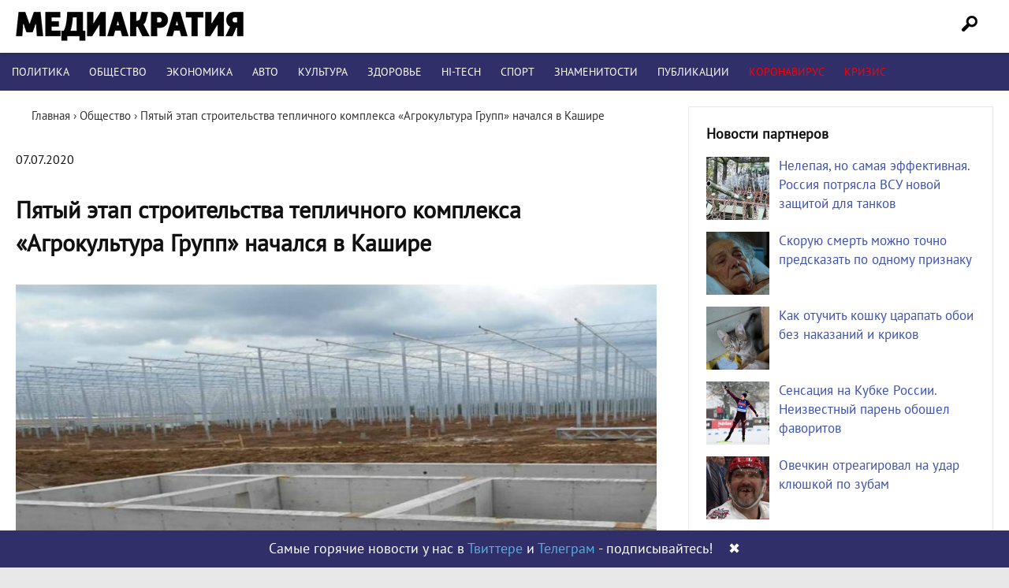

--- FILE ---
content_type: text/html; charset=UTF-8
request_url: https://mediacratia.ru/news/pjatyj-jetap-stroitelstva-teplichnogo-kompleksa-agrokultura-grupp-nachalsja-v-kashire/
body_size: 20478
content:
<!DOCTYPE html>
<html lang="ru-RU" prefix="og: http://ogp.me/ns# article: http://ogp.me/ns/article# profile: http://ogp.me/ns/profile# fb: http://ogp.me/ns/fb#">
<head>
<meta charset="UTF-8" />

<link rel="profile" href="https://gmpg.org/xfn/11" />
<link rel="stylesheet" type="text/css" media="all" href="/wp-content/themes/mint/style.css?ver=1.1.4" />
<link rel="shortcut icon" href="/favicon.ico" type="image/x-icon">
<link rel="icon" href="/favicon.ico" type="image/x-icon">
<link rel="preload" href="/wp-content/themes/mint/fonts/PT_Sans.woff2" as="font" type="font/woff2" crossorigin="anonymous">
<meta name='robots' content='index, follow, max-image-preview:large, max-snippet:-1, max-video-preview:-1' />

	<!-- This site is optimized with the Yoast SEO plugin v21.1 - https://yoast.com/wordpress/plugins/seo/ -->
	<title>Пятый этап строительства тепличного комплекса «Агрокультура Групп» начался в Кашире | Медиакратия</title>
	<meta name="description" content="Последние новости! Пятый этап строительства тепличного комплекса «Агрокультура Групп» начался в Кашире. Интернет-издание Медиакратия" />
	<link rel="canonical" href="https://mediacratia.ru/news/pjatyj-jetap-stroitelstva-teplichnogo-kompleksa-agrokultura-grupp-nachalsja-v-kashire/" />
	<meta property="og:locale" content="ru_RU" />
	<meta property="og:type" content="article" />
	<meta property="og:title" content="Пятый этап строительства тепличного комплекса «Агрокультура Групп» начался в Кашире | Медиакратия" />
	<meta property="og:description" content="Последние новости! Пятый этап строительства тепличного комплекса «Агрокультура Групп» начался в Кашире. Интернет-издание Медиакратия" />
	<meta property="og:url" content="https://mediacratia.ru/news/pjatyj-jetap-stroitelstva-teplichnogo-kompleksa-agrokultura-grupp-nachalsja-v-kashire/" />
	<meta property="og:site_name" content="Медиакратия" />
	<meta property="article:published_time" content="2020-07-07T09:06:06+00:00" />
	<meta property="og:image" content="https://mediacratia.ru/wp-content/uploads/2020/07/pjatyj-jetap-stroitelstva-teplichnogo-kompleksa-agrokultura-grupp-nachalsja-v-kashire.jpg" />
	<meta name="author" content="admin" />
	<meta name="twitter:card" content="summary_large_image" />
	<meta name="twitter:label1" content="Написано автором" />
	<meta name="twitter:data1" content="admin" />
	<script type="application/ld+json" class="yoast-schema-graph">{"@context":"https://schema.org","@graph":[{"@type":"Article","@id":"https://mediacratia.ru/news/pjatyj-jetap-stroitelstva-teplichnogo-kompleksa-agrokultura-grupp-nachalsja-v-kashire/#article","isPartOf":{"@id":"https://mediacratia.ru/news/pjatyj-jetap-stroitelstva-teplichnogo-kompleksa-agrokultura-grupp-nachalsja-v-kashire/"},"author":{"name":"admin","@id":"https://mediacratia.ru/#/schema/person/fc80cd3063d851274027ac2dd266768c"},"headline":"Пятый этап строительства тепличного комплекса «Агрокультура Групп» начался в Кашире","datePublished":"2020-07-07T09:06:06+00:00","dateModified":"2020-07-07T09:06:06+00:00","mainEntityOfPage":{"@id":"https://mediacratia.ru/news/pjatyj-jetap-stroitelstva-teplichnogo-kompleksa-agrokultura-grupp-nachalsja-v-kashire/"},"wordCount":246,"commentCount":0,"publisher":{"@id":"https://mediacratia.ru/#organization"},"image":{"@id":"https://mediacratia.ru/news/pjatyj-jetap-stroitelstva-teplichnogo-kompleksa-agrokultura-grupp-nachalsja-v-kashire/#primaryimage"},"thumbnailUrl":"https://mediacratia.ru/wp-content/uploads/2020/07/pjatyj-jetap-stroitelstva-teplichnogo-kompleksa-agrokultura-grupp-nachalsja-v-kashire.jpg","articleSection":["Общество"],"inLanguage":"ru-RU","potentialAction":[{"@type":"CommentAction","name":"Comment","target":["https://mediacratia.ru/news/pjatyj-jetap-stroitelstva-teplichnogo-kompleksa-agrokultura-grupp-nachalsja-v-kashire/#respond"]}]},{"@type":"WebPage","@id":"https://mediacratia.ru/news/pjatyj-jetap-stroitelstva-teplichnogo-kompleksa-agrokultura-grupp-nachalsja-v-kashire/","url":"https://mediacratia.ru/news/pjatyj-jetap-stroitelstva-teplichnogo-kompleksa-agrokultura-grupp-nachalsja-v-kashire/","name":"Пятый этап строительства тепличного комплекса «Агрокультура Групп» начался в Кашире | Медиакратия","isPartOf":{"@id":"https://mediacratia.ru/#website"},"primaryImageOfPage":{"@id":"https://mediacratia.ru/news/pjatyj-jetap-stroitelstva-teplichnogo-kompleksa-agrokultura-grupp-nachalsja-v-kashire/#primaryimage"},"image":{"@id":"https://mediacratia.ru/news/pjatyj-jetap-stroitelstva-teplichnogo-kompleksa-agrokultura-grupp-nachalsja-v-kashire/#primaryimage"},"thumbnailUrl":"https://mediacratia.ru/wp-content/uploads/2020/07/pjatyj-jetap-stroitelstva-teplichnogo-kompleksa-agrokultura-grupp-nachalsja-v-kashire.jpg","datePublished":"2020-07-07T09:06:06+00:00","dateModified":"2020-07-07T09:06:06+00:00","description":"Последние новости! Пятый этап строительства тепличного комплекса «Агрокультура Групп» начался в Кашире. Интернет-издание Медиакратия","breadcrumb":{"@id":"https://mediacratia.ru/news/pjatyj-jetap-stroitelstva-teplichnogo-kompleksa-agrokultura-grupp-nachalsja-v-kashire/#breadcrumb"},"inLanguage":"ru-RU","potentialAction":[{"@type":"ReadAction","target":["https://mediacratia.ru/news/pjatyj-jetap-stroitelstva-teplichnogo-kompleksa-agrokultura-grupp-nachalsja-v-kashire/"]}]},{"@type":"ImageObject","inLanguage":"ru-RU","@id":"https://mediacratia.ru/news/pjatyj-jetap-stroitelstva-teplichnogo-kompleksa-agrokultura-grupp-nachalsja-v-kashire/#primaryimage","url":"https://mediacratia.ru/wp-content/uploads/2020/07/pjatyj-jetap-stroitelstva-teplichnogo-kompleksa-agrokultura-grupp-nachalsja-v-kashire.jpg","contentUrl":"https://mediacratia.ru/wp-content/uploads/2020/07/pjatyj-jetap-stroitelstva-teplichnogo-kompleksa-agrokultura-grupp-nachalsja-v-kashire.jpg"},{"@type":"BreadcrumbList","@id":"https://mediacratia.ru/news/pjatyj-jetap-stroitelstva-teplichnogo-kompleksa-agrokultura-grupp-nachalsja-v-kashire/#breadcrumb","itemListElement":[{"@type":"ListItem","position":1,"name":"Home","item":"https://mediacratia.ru/"},{"@type":"ListItem","position":2,"name":"Пятый этап строительства тепличного комплекса «Агрокультура Групп» начался в Кашире"}]},{"@type":"WebSite","@id":"https://mediacratia.ru/#website","url":"https://mediacratia.ru/","name":"Медиакратия","description":"Новости регионов, аналитика и мнения","publisher":{"@id":"https://mediacratia.ru/#organization"},"potentialAction":[{"@type":"SearchAction","target":{"@type":"EntryPoint","urlTemplate":"https://mediacratia.ru/?s={search_term_string}"},"query-input":"required name=search_term_string"}],"inLanguage":"ru-RU"},{"@type":"Organization","@id":"https://mediacratia.ru/#organization","name":"Медиакратия","url":"https://mediacratia.ru/","logo":{"@type":"ImageObject","inLanguage":"ru-RU","@id":"https://mediacratia.ru/#/schema/logo/image/","url":"https://mediacratia.ru/wp-content/uploads/2019/12/logo.png","contentUrl":"https://mediacratia.ru/wp-content/uploads/2019/12/logo.png","width":1000,"height":1000,"caption":"Медиакратия"},"image":{"@id":"https://mediacratia.ru/#/schema/logo/image/"}},{"@type":"Person","@id":"https://mediacratia.ru/#/schema/person/fc80cd3063d851274027ac2dd266768c","name":"admin","image":{"@type":"ImageObject","inLanguage":"ru-RU","@id":"https://mediacratia.ru/#/schema/person/image/","url":"https://secure.gravatar.com/avatar/9d5999ef53099530046ad224c24cae8e?s=96&d=mm&r=g","contentUrl":"https://secure.gravatar.com/avatar/9d5999ef53099530046ad224c24cae8e?s=96&d=mm&r=g","caption":"admin"}}]}</script>
	<!-- / Yoast SEO plugin. -->


<link rel='dns-prefetch' href='//ajax.googleapis.com' />
<link rel='stylesheet' id='wp-block-library-css' href='https://mediacratia.ru/wp-includes/css/dist/block-library/style.min.css?ver=6.1.9' type='text/css' media='all' />
<link rel='stylesheet' id='classic-theme-styles-css' href='https://mediacratia.ru/wp-includes/css/classic-themes.min.css?ver=1' type='text/css' media='all' />
<style id='global-styles-inline-css' type='text/css'>
body{--wp--preset--color--black: #000000;--wp--preset--color--cyan-bluish-gray: #abb8c3;--wp--preset--color--white: #ffffff;--wp--preset--color--pale-pink: #f78da7;--wp--preset--color--vivid-red: #cf2e2e;--wp--preset--color--luminous-vivid-orange: #ff6900;--wp--preset--color--luminous-vivid-amber: #fcb900;--wp--preset--color--light-green-cyan: #7bdcb5;--wp--preset--color--vivid-green-cyan: #00d084;--wp--preset--color--pale-cyan-blue: #8ed1fc;--wp--preset--color--vivid-cyan-blue: #0693e3;--wp--preset--color--vivid-purple: #9b51e0;--wp--preset--gradient--vivid-cyan-blue-to-vivid-purple: linear-gradient(135deg,rgba(6,147,227,1) 0%,rgb(155,81,224) 100%);--wp--preset--gradient--light-green-cyan-to-vivid-green-cyan: linear-gradient(135deg,rgb(122,220,180) 0%,rgb(0,208,130) 100%);--wp--preset--gradient--luminous-vivid-amber-to-luminous-vivid-orange: linear-gradient(135deg,rgba(252,185,0,1) 0%,rgba(255,105,0,1) 100%);--wp--preset--gradient--luminous-vivid-orange-to-vivid-red: linear-gradient(135deg,rgba(255,105,0,1) 0%,rgb(207,46,46) 100%);--wp--preset--gradient--very-light-gray-to-cyan-bluish-gray: linear-gradient(135deg,rgb(238,238,238) 0%,rgb(169,184,195) 100%);--wp--preset--gradient--cool-to-warm-spectrum: linear-gradient(135deg,rgb(74,234,220) 0%,rgb(151,120,209) 20%,rgb(207,42,186) 40%,rgb(238,44,130) 60%,rgb(251,105,98) 80%,rgb(254,248,76) 100%);--wp--preset--gradient--blush-light-purple: linear-gradient(135deg,rgb(255,206,236) 0%,rgb(152,150,240) 100%);--wp--preset--gradient--blush-bordeaux: linear-gradient(135deg,rgb(254,205,165) 0%,rgb(254,45,45) 50%,rgb(107,0,62) 100%);--wp--preset--gradient--luminous-dusk: linear-gradient(135deg,rgb(255,203,112) 0%,rgb(199,81,192) 50%,rgb(65,88,208) 100%);--wp--preset--gradient--pale-ocean: linear-gradient(135deg,rgb(255,245,203) 0%,rgb(182,227,212) 50%,rgb(51,167,181) 100%);--wp--preset--gradient--electric-grass: linear-gradient(135deg,rgb(202,248,128) 0%,rgb(113,206,126) 100%);--wp--preset--gradient--midnight: linear-gradient(135deg,rgb(2,3,129) 0%,rgb(40,116,252) 100%);--wp--preset--duotone--dark-grayscale: url('#wp-duotone-dark-grayscale');--wp--preset--duotone--grayscale: url('#wp-duotone-grayscale');--wp--preset--duotone--purple-yellow: url('#wp-duotone-purple-yellow');--wp--preset--duotone--blue-red: url('#wp-duotone-blue-red');--wp--preset--duotone--midnight: url('#wp-duotone-midnight');--wp--preset--duotone--magenta-yellow: url('#wp-duotone-magenta-yellow');--wp--preset--duotone--purple-green: url('#wp-duotone-purple-green');--wp--preset--duotone--blue-orange: url('#wp-duotone-blue-orange');--wp--preset--font-size--small: 13px;--wp--preset--font-size--medium: 20px;--wp--preset--font-size--large: 36px;--wp--preset--font-size--x-large: 42px;--wp--preset--spacing--20: 0.44rem;--wp--preset--spacing--30: 0.67rem;--wp--preset--spacing--40: 1rem;--wp--preset--spacing--50: 1.5rem;--wp--preset--spacing--60: 2.25rem;--wp--preset--spacing--70: 3.38rem;--wp--preset--spacing--80: 5.06rem;}:where(.is-layout-flex){gap: 0.5em;}body .is-layout-flow > .alignleft{float: left;margin-inline-start: 0;margin-inline-end: 2em;}body .is-layout-flow > .alignright{float: right;margin-inline-start: 2em;margin-inline-end: 0;}body .is-layout-flow > .aligncenter{margin-left: auto !important;margin-right: auto !important;}body .is-layout-constrained > .alignleft{float: left;margin-inline-start: 0;margin-inline-end: 2em;}body .is-layout-constrained > .alignright{float: right;margin-inline-start: 2em;margin-inline-end: 0;}body .is-layout-constrained > .aligncenter{margin-left: auto !important;margin-right: auto !important;}body .is-layout-constrained > :where(:not(.alignleft):not(.alignright):not(.alignfull)){max-width: var(--wp--style--global--content-size);margin-left: auto !important;margin-right: auto !important;}body .is-layout-constrained > .alignwide{max-width: var(--wp--style--global--wide-size);}body .is-layout-flex{display: flex;}body .is-layout-flex{flex-wrap: wrap;align-items: center;}body .is-layout-flex > *{margin: 0;}:where(.wp-block-columns.is-layout-flex){gap: 2em;}.has-black-color{color: var(--wp--preset--color--black) !important;}.has-cyan-bluish-gray-color{color: var(--wp--preset--color--cyan-bluish-gray) !important;}.has-white-color{color: var(--wp--preset--color--white) !important;}.has-pale-pink-color{color: var(--wp--preset--color--pale-pink) !important;}.has-vivid-red-color{color: var(--wp--preset--color--vivid-red) !important;}.has-luminous-vivid-orange-color{color: var(--wp--preset--color--luminous-vivid-orange) !important;}.has-luminous-vivid-amber-color{color: var(--wp--preset--color--luminous-vivid-amber) !important;}.has-light-green-cyan-color{color: var(--wp--preset--color--light-green-cyan) !important;}.has-vivid-green-cyan-color{color: var(--wp--preset--color--vivid-green-cyan) !important;}.has-pale-cyan-blue-color{color: var(--wp--preset--color--pale-cyan-blue) !important;}.has-vivid-cyan-blue-color{color: var(--wp--preset--color--vivid-cyan-blue) !important;}.has-vivid-purple-color{color: var(--wp--preset--color--vivid-purple) !important;}.has-black-background-color{background-color: var(--wp--preset--color--black) !important;}.has-cyan-bluish-gray-background-color{background-color: var(--wp--preset--color--cyan-bluish-gray) !important;}.has-white-background-color{background-color: var(--wp--preset--color--white) !important;}.has-pale-pink-background-color{background-color: var(--wp--preset--color--pale-pink) !important;}.has-vivid-red-background-color{background-color: var(--wp--preset--color--vivid-red) !important;}.has-luminous-vivid-orange-background-color{background-color: var(--wp--preset--color--luminous-vivid-orange) !important;}.has-luminous-vivid-amber-background-color{background-color: var(--wp--preset--color--luminous-vivid-amber) !important;}.has-light-green-cyan-background-color{background-color: var(--wp--preset--color--light-green-cyan) !important;}.has-vivid-green-cyan-background-color{background-color: var(--wp--preset--color--vivid-green-cyan) !important;}.has-pale-cyan-blue-background-color{background-color: var(--wp--preset--color--pale-cyan-blue) !important;}.has-vivid-cyan-blue-background-color{background-color: var(--wp--preset--color--vivid-cyan-blue) !important;}.has-vivid-purple-background-color{background-color: var(--wp--preset--color--vivid-purple) !important;}.has-black-border-color{border-color: var(--wp--preset--color--black) !important;}.has-cyan-bluish-gray-border-color{border-color: var(--wp--preset--color--cyan-bluish-gray) !important;}.has-white-border-color{border-color: var(--wp--preset--color--white) !important;}.has-pale-pink-border-color{border-color: var(--wp--preset--color--pale-pink) !important;}.has-vivid-red-border-color{border-color: var(--wp--preset--color--vivid-red) !important;}.has-luminous-vivid-orange-border-color{border-color: var(--wp--preset--color--luminous-vivid-orange) !important;}.has-luminous-vivid-amber-border-color{border-color: var(--wp--preset--color--luminous-vivid-amber) !important;}.has-light-green-cyan-border-color{border-color: var(--wp--preset--color--light-green-cyan) !important;}.has-vivid-green-cyan-border-color{border-color: var(--wp--preset--color--vivid-green-cyan) !important;}.has-pale-cyan-blue-border-color{border-color: var(--wp--preset--color--pale-cyan-blue) !important;}.has-vivid-cyan-blue-border-color{border-color: var(--wp--preset--color--vivid-cyan-blue) !important;}.has-vivid-purple-border-color{border-color: var(--wp--preset--color--vivid-purple) !important;}.has-vivid-cyan-blue-to-vivid-purple-gradient-background{background: var(--wp--preset--gradient--vivid-cyan-blue-to-vivid-purple) !important;}.has-light-green-cyan-to-vivid-green-cyan-gradient-background{background: var(--wp--preset--gradient--light-green-cyan-to-vivid-green-cyan) !important;}.has-luminous-vivid-amber-to-luminous-vivid-orange-gradient-background{background: var(--wp--preset--gradient--luminous-vivid-amber-to-luminous-vivid-orange) !important;}.has-luminous-vivid-orange-to-vivid-red-gradient-background{background: var(--wp--preset--gradient--luminous-vivid-orange-to-vivid-red) !important;}.has-very-light-gray-to-cyan-bluish-gray-gradient-background{background: var(--wp--preset--gradient--very-light-gray-to-cyan-bluish-gray) !important;}.has-cool-to-warm-spectrum-gradient-background{background: var(--wp--preset--gradient--cool-to-warm-spectrum) !important;}.has-blush-light-purple-gradient-background{background: var(--wp--preset--gradient--blush-light-purple) !important;}.has-blush-bordeaux-gradient-background{background: var(--wp--preset--gradient--blush-bordeaux) !important;}.has-luminous-dusk-gradient-background{background: var(--wp--preset--gradient--luminous-dusk) !important;}.has-pale-ocean-gradient-background{background: var(--wp--preset--gradient--pale-ocean) !important;}.has-electric-grass-gradient-background{background: var(--wp--preset--gradient--electric-grass) !important;}.has-midnight-gradient-background{background: var(--wp--preset--gradient--midnight) !important;}.has-small-font-size{font-size: var(--wp--preset--font-size--small) !important;}.has-medium-font-size{font-size: var(--wp--preset--font-size--medium) !important;}.has-large-font-size{font-size: var(--wp--preset--font-size--large) !important;}.has-x-large-font-size{font-size: var(--wp--preset--font-size--x-large) !important;}
.wp-block-navigation a:where(:not(.wp-element-button)){color: inherit;}
:where(.wp-block-columns.is-layout-flex){gap: 2em;}
.wp-block-pullquote{font-size: 1.5em;line-height: 1.6;}
</style>
<link rel='stylesheet' id='wpdiscuz-frontend-css-css' href='https://mediacratia.ru/wp-content/plugins/wpdiscuz/themes/default/style.css?ver=7.6.44' type='text/css' media='all' />
<style id='wpdiscuz-frontend-css-inline-css' type='text/css'>
 #wpdcom .wpd-blog-administrator .wpd-comment-label{color:#ffffff;background-color:#302F69;border:none}#wpdcom .wpd-blog-administrator .wpd-comment-author, #wpdcom .wpd-blog-administrator .wpd-comment-author a{color:#302F69}#wpdcom.wpd-layout-1 .wpd-comment .wpd-blog-administrator .wpd-avatar img{border-color:#302F69}#wpdcom.wpd-layout-2 .wpd-comment.wpd-reply .wpd-comment-wrap.wpd-blog-administrator{border-left:3px solid #302F69}#wpdcom.wpd-layout-2 .wpd-comment .wpd-blog-administrator .wpd-avatar img{border-bottom-color:#302F69}#wpdcom.wpd-layout-3 .wpd-blog-administrator .wpd-comment-subheader{border-top:1px dashed #302F69}#wpdcom.wpd-layout-3 .wpd-reply .wpd-blog-administrator .wpd-comment-right{border-left:1px solid #302F69}#wpdcom .wpd-blog-editor .wpd-comment-label{color:#ffffff;background-color:#302F69;border:none}#wpdcom .wpd-blog-editor .wpd-comment-author, #wpdcom .wpd-blog-editor .wpd-comment-author a{color:#302F69}#wpdcom.wpd-layout-1 .wpd-comment .wpd-blog-editor .wpd-avatar img{border-color:#302F69}#wpdcom.wpd-layout-2 .wpd-comment.wpd-reply .wpd-comment-wrap.wpd-blog-editor{border-left:3px solid #302F69}#wpdcom.wpd-layout-2 .wpd-comment .wpd-blog-editor .wpd-avatar img{border-bottom-color:#302F69}#wpdcom.wpd-layout-3 .wpd-blog-editor .wpd-comment-subheader{border-top:1px dashed #302F69}#wpdcom.wpd-layout-3 .wpd-reply .wpd-blog-editor .wpd-comment-right{border-left:1px solid #302F69}#wpdcom .wpd-blog-author .wpd-comment-label{color:#ffffff;background-color:#302F69;border:none}#wpdcom .wpd-blog-author .wpd-comment-author, #wpdcom .wpd-blog-author .wpd-comment-author a{color:#302F69}#wpdcom.wpd-layout-1 .wpd-comment .wpd-blog-author .wpd-avatar img{border-color:#302F69}#wpdcom.wpd-layout-2 .wpd-comment .wpd-blog-author .wpd-avatar img{border-bottom-color:#302F69}#wpdcom.wpd-layout-3 .wpd-blog-author .wpd-comment-subheader{border-top:1px dashed #302F69}#wpdcom.wpd-layout-3 .wpd-reply .wpd-blog-author .wpd-comment-right{border-left:1px solid #302F69}#wpdcom .wpd-blog-contributor .wpd-comment-label{color:#ffffff;background-color:#302F69;border:none}#wpdcom .wpd-blog-contributor .wpd-comment-author, #wpdcom .wpd-blog-contributor .wpd-comment-author a{color:#302F69}#wpdcom.wpd-layout-1 .wpd-comment .wpd-blog-contributor .wpd-avatar img{border-color:#302F69}#wpdcom.wpd-layout-2 .wpd-comment .wpd-blog-contributor .wpd-avatar img{border-bottom-color:#302F69}#wpdcom.wpd-layout-3 .wpd-blog-contributor .wpd-comment-subheader{border-top:1px dashed #302F69}#wpdcom.wpd-layout-3 .wpd-reply .wpd-blog-contributor .wpd-comment-right{border-left:1px solid #302F69}#wpdcom .wpd-blog-subscriber .wpd-comment-label{color:#ffffff;background-color:#302F69;border:none}#wpdcom .wpd-blog-subscriber .wpd-comment-author, #wpdcom .wpd-blog-subscriber .wpd-comment-author a{color:#302F69}#wpdcom.wpd-layout-2 .wpd-comment .wpd-blog-subscriber .wpd-avatar img{border-bottom-color:#302F69}#wpdcom.wpd-layout-3 .wpd-blog-subscriber .wpd-comment-subheader{border-top:1px dashed #302F69}#wpdcom .wpd-blog-wpseo_manager .wpd-comment-label{color:#ffffff;background-color:#302F69;border:none}#wpdcom .wpd-blog-wpseo_manager .wpd-comment-author, #wpdcom .wpd-blog-wpseo_manager .wpd-comment-author a{color:#302F69}#wpdcom.wpd-layout-1 .wpd-comment .wpd-blog-wpseo_manager .wpd-avatar img{border-color:#302F69}#wpdcom.wpd-layout-2 .wpd-comment .wpd-blog-wpseo_manager .wpd-avatar img{border-bottom-color:#302F69}#wpdcom.wpd-layout-3 .wpd-blog-wpseo_manager .wpd-comment-subheader{border-top:1px dashed #302F69}#wpdcom.wpd-layout-3 .wpd-reply .wpd-blog-wpseo_manager .wpd-comment-right{border-left:1px solid #302F69}#wpdcom .wpd-blog-wpseo_editor .wpd-comment-label{color:#ffffff;background-color:#302F69;border:none}#wpdcom .wpd-blog-wpseo_editor .wpd-comment-author, #wpdcom .wpd-blog-wpseo_editor .wpd-comment-author a{color:#302F69}#wpdcom.wpd-layout-1 .wpd-comment .wpd-blog-wpseo_editor .wpd-avatar img{border-color:#302F69}#wpdcom.wpd-layout-2 .wpd-comment .wpd-blog-wpseo_editor .wpd-avatar img{border-bottom-color:#302F69}#wpdcom.wpd-layout-3 .wpd-blog-wpseo_editor .wpd-comment-subheader{border-top:1px dashed #302F69}#wpdcom.wpd-layout-3 .wpd-reply .wpd-blog-wpseo_editor .wpd-comment-right{border-left:1px solid #302F69}#wpdcom .wpd-blog-post_author .wpd-comment-label{color:#ffffff;background-color:#302F69;border:none}#wpdcom .wpd-blog-post_author .wpd-comment-author, #wpdcom .wpd-blog-post_author .wpd-comment-author a{color:#302F69}#wpdcom .wpd-blog-post_author .wpd-avatar img{border-color:#302F69}#wpdcom.wpd-layout-1 .wpd-comment .wpd-blog-post_author .wpd-avatar img{border-color:#302F69}#wpdcom.wpd-layout-2 .wpd-comment.wpd-reply .wpd-comment-wrap.wpd-blog-post_author{border-left:3px solid #302F69}#wpdcom.wpd-layout-2 .wpd-comment .wpd-blog-post_author .wpd-avatar img{border-bottom-color:#302F69}#wpdcom.wpd-layout-3 .wpd-blog-post_author .wpd-comment-subheader{border-top:1px dashed #302F69}#wpdcom.wpd-layout-3 .wpd-reply .wpd-blog-post_author .wpd-comment-right{border-left:1px solid #302F69}#wpdcom .wpd-blog-guest .wpd-comment-label{color:#ffffff;background-color:#302F69;border:none}#wpdcom .wpd-blog-guest .wpd-comment-author, #wpdcom .wpd-blog-guest .wpd-comment-author a{color:#302F69}#wpdcom.wpd-layout-3 .wpd-blog-guest .wpd-comment-subheader{border-top:1px dashed #302F69}#comments, #respond, .comments-area, #wpdcom{}#wpdcom .ql-editor > *{color:#777777}#wpdcom .ql-editor::before{}#wpdcom .ql-toolbar{border:1px solid #DDDDDD;border-top:none}#wpdcom .ql-container{border:1px solid #DDDDDD;border-bottom:none}#wpdcom .wpd-form-row .wpdiscuz-item input[type="text"], #wpdcom .wpd-form-row .wpdiscuz-item input[type="email"], #wpdcom .wpd-form-row .wpdiscuz-item input[type="url"], #wpdcom .wpd-form-row .wpdiscuz-item input[type="color"], #wpdcom .wpd-form-row .wpdiscuz-item input[type="date"], #wpdcom .wpd-form-row .wpdiscuz-item input[type="datetime"], #wpdcom .wpd-form-row .wpdiscuz-item input[type="datetime-local"], #wpdcom .wpd-form-row .wpdiscuz-item input[type="month"], #wpdcom .wpd-form-row .wpdiscuz-item input[type="number"], #wpdcom .wpd-form-row .wpdiscuz-item input[type="time"], #wpdcom textarea, #wpdcom select{border:1px solid #DDDDDD;color:#777777}#wpdcom .wpd-form-row .wpdiscuz-item textarea{border:1px solid #DDDDDD}#wpdcom input::placeholder, #wpdcom textarea::placeholder, #wpdcom input::-moz-placeholder, #wpdcom textarea::-webkit-input-placeholder{}#wpdcom .wpd-comment-text{color:#777777}#wpdcom .wpd-thread-head .wpd-thread-info{border-bottom:2px solid #302F69}#wpdcom .wpd-thread-head .wpd-thread-info.wpd-reviews-tab svg{fill:#302F69}#wpdcom .wpd-thread-head .wpdiscuz-user-settings{border-bottom:2px solid #302F69}#wpdcom .wpd-thread-head .wpdiscuz-user-settings:hover{color:#302F69}#wpdcom .wpd-comment .wpd-follow-link:hover{color:#302F69}#wpdcom .wpd-comment-status .wpd-sticky{color:#302F69}#wpdcom .wpd-thread-filter .wpdf-active{color:#302F69;border-bottom-color:#302F69}#wpdcom .wpd-comment-info-bar{border:1px dashed #5a5987;background:#ebebf0}#wpdcom .wpd-comment-info-bar .wpd-current-view i{color:#302F69}#wpdcom .wpd-filter-view-all:hover{background:#302F69}#wpdcom .wpdiscuz-item .wpdiscuz-rating > label{color:#DDDDDD}#wpdcom .wpdiscuz-item .wpdiscuz-rating:not(:checked) > label:hover, .wpdiscuz-rating:not(:checked) > label:hover ~ label{}#wpdcom .wpdiscuz-item .wpdiscuz-rating > input ~ label:hover, #wpdcom .wpdiscuz-item .wpdiscuz-rating > input:not(:checked) ~ label:hover ~ label, #wpdcom .wpdiscuz-item .wpdiscuz-rating > input:not(:checked) ~ label:hover ~ label{color:#FFED85}#wpdcom .wpdiscuz-item .wpdiscuz-rating > input:checked ~ label:hover, #wpdcom .wpdiscuz-item .wpdiscuz-rating > input:checked ~ label:hover, #wpdcom .wpdiscuz-item .wpdiscuz-rating > label:hover ~ input:checked ~ label, #wpdcom .wpdiscuz-item .wpdiscuz-rating > input:checked + label:hover ~ label, #wpdcom .wpdiscuz-item .wpdiscuz-rating > input:checked ~ label:hover ~ label, .wpd-custom-field .wcf-active-star, #wpdcom .wpdiscuz-item .wpdiscuz-rating > input:checked ~ label{color:#FFD700}#wpd-post-rating .wpd-rating-wrap .wpd-rating-stars svg .wpd-star{fill:#DDDDDD}#wpd-post-rating .wpd-rating-wrap .wpd-rating-stars svg .wpd-active{fill:#FFD700}#wpd-post-rating .wpd-rating-wrap .wpd-rate-starts svg .wpd-star{fill:#DDDDDD}#wpd-post-rating .wpd-rating-wrap .wpd-rate-starts:hover svg .wpd-star{fill:#FFED85}#wpd-post-rating.wpd-not-rated .wpd-rating-wrap .wpd-rate-starts svg:hover ~ svg .wpd-star{fill:#DDDDDD}.wpdiscuz-post-rating-wrap .wpd-rating .wpd-rating-wrap .wpd-rating-stars svg .wpd-star{fill:#DDDDDD}.wpdiscuz-post-rating-wrap .wpd-rating .wpd-rating-wrap .wpd-rating-stars svg .wpd-active{fill:#FFD700}#wpdcom .wpd-comment .wpd-follow-active{color:#ff7a00}#wpdcom .page-numbers{color:#555;border:#555 1px solid}#wpdcom span.current{background:#555}#wpdcom.wpd-layout-1 .wpd-new-loaded-comment > .wpd-comment-wrap > .wpd-comment-right{background:#FFFAD6}#wpdcom.wpd-layout-2 .wpd-new-loaded-comment.wpd-comment > .wpd-comment-wrap > .wpd-comment-right{background:#FFFAD6}#wpdcom.wpd-layout-2 .wpd-new-loaded-comment.wpd-comment.wpd-reply > .wpd-comment-wrap > .wpd-comment-right{background:transparent}#wpdcom.wpd-layout-2 .wpd-new-loaded-comment.wpd-comment.wpd-reply > .wpd-comment-wrap{background:#FFFAD6}#wpdcom.wpd-layout-3 .wpd-new-loaded-comment.wpd-comment > .wpd-comment-wrap > .wpd-comment-right{background:#FFFAD6}#wpdcom .wpd-follow:hover i, #wpdcom .wpd-unfollow:hover i, #wpdcom .wpd-comment .wpd-follow-active:hover i{color:#302F69}#wpdcom .wpdiscuz-readmore{cursor:pointer;color:#302F69}.wpd-custom-field .wcf-pasiv-star, #wpcomm .wpdiscuz-item .wpdiscuz-rating > label{color:#DDDDDD}.wpd-wrapper .wpd-list-item.wpd-active{border-top:3px solid #302F69}#wpdcom.wpd-layout-2 .wpd-comment.wpd-reply.wpd-unapproved-comment .wpd-comment-wrap{border-left:3px solid #FFFAD6}#wpdcom.wpd-layout-3 .wpd-comment.wpd-reply.wpd-unapproved-comment .wpd-comment-right{border-left:1px solid #FFFAD6}#wpdcom .wpd-prim-button{background-color:#302F69;color:#FFFFFF}#wpdcom .wpd_label__check i.wpdicon-on{color:#302F69;border:1px solid #9897b4}#wpd-bubble-wrapper #wpd-bubble-all-comments-count{color:#1DB99A}#wpd-bubble-wrapper > div{background-color:#1DB99A}#wpd-bubble-wrapper > #wpd-bubble #wpd-bubble-add-message{background-color:#1DB99A}#wpd-bubble-wrapper > #wpd-bubble #wpd-bubble-add-message::before{border-left-color:#1DB99A;border-right-color:#1DB99A}#wpd-bubble-wrapper.wpd-right-corner > #wpd-bubble #wpd-bubble-add-message::before{border-left-color:#1DB99A;border-right-color:#1DB99A}.wpd-inline-icon-wrapper path.wpd-inline-icon-first{fill:#1DB99A}.wpd-inline-icon-count{background-color:#1DB99A}.wpd-inline-icon-count::before{border-right-color:#1DB99A}.wpd-inline-form-wrapper::before{border-bottom-color:#1DB99A}.wpd-inline-form-question{background-color:#1DB99A}.wpd-inline-form{background-color:#1DB99A}.wpd-last-inline-comments-wrapper{border-color:#1DB99A}.wpd-last-inline-comments-wrapper::before{border-bottom-color:#1DB99A}.wpd-last-inline-comments-wrapper .wpd-view-all-inline-comments{background:#1DB99A}.wpd-last-inline-comments-wrapper .wpd-view-all-inline-comments:hover,.wpd-last-inline-comments-wrapper .wpd-view-all-inline-comments:active,.wpd-last-inline-comments-wrapper .wpd-view-all-inline-comments:focus{background-color:#1DB99A}#wpdcom .ql-snow .ql-tooltip[data-mode="link"]::before{content:"Введите ссылку:"}#wpdcom .ql-snow .ql-tooltip.ql-editing a.ql-action::after{content:"Сохранить"}.comments-area{width:auto}#wc-comment-header .wpdiscuz-comment-count .wpd-cc-value{background:#302F69}#wpcomm .wc-field-textarea .wpdiscuz-textarea-wrap{background:#C5C5C5}#wpcomm .wc-form-footer{padding-top:13px;padding-bottom:20px}#wpcomm .wc-thread-wrapper{margin-top:8px}#wpcomm .wpdiscuz-form-bottom-bar{padding:18px 10px 0px 10px}.wpdiscuz-front-actions{margin-top:20px}#wpcomm .wc-field-textarea{margin-bottom:0px}#wpcomm .wc_comm_form .wc-field-comment{margin:5px auto 0 auto}
</style>
<link rel='stylesheet' id='wpdiscuz-fa-css' href='https://mediacratia.ru/wp-content/plugins/wpdiscuz/assets/third-party/font-awesome-5.13.0/css/fa.min.css?ver=7.6.44' type='text/css' media='all' />
<link rel='stylesheet' id='wpdiscuz-combo-css-css' href='https://mediacratia.ru/wp-content/plugins/wpdiscuz/assets/css/wpdiscuz-combo.min.css?ver=6.1.9' type='text/css' media='all' />
		<script>
			document.documentElement.className = document.documentElement.className.replace( 'no-js', 'js' );
		</script>
				<style>
			.no-js img.lazyload { display: none; }
			figure.wp-block-image img.lazyloading { min-width: 150px; }
							.lazyload, .lazyloading { opacity: 0; }
				.lazyloaded {
					opacity: 1;
					transition: opacity 400ms;
					transition-delay: 0ms;
				}
					</style>
		<meta name="viewport" content="width=device-width">
	
<!-- <script async src="https://pagead2.googlesyndication.com/pagead/js/adsbygoogle.js"></script> -->
<!-- <script>
     (adsbygoogle = window.adsbygoogle || []).push({
          google_ad_client: "ca-pub-5750216278090482",
          enable_page_level_ads: true
     });
</script> -->
	
<!-- Yandex.Metrika counter -->
<script type="text/javascript" >
   (function(m,e,t,r,i,k,a){m[i]=m[i]||function(){(m[i].a=m[i].a||[]).push(arguments)};
   m[i].l=1*new Date();k=e.createElement(t),a=e.getElementsByTagName(t)[0],k.async=1,k.src=r,a.parentNode.insertBefore(k,a)})
   (window, document, "script", "https://mc.yandex.ru/metrika/tag.js", "ym");

   ym(54452725, "init", {
        clickmap:true,
        trackLinks:true,
        accurateTrackBounce:true,
        webvisor:true
   });
</script>
<noscript><div><img src="https://mc.yandex.ru/watch/54452725" style="position:absolute; left:-9999px;" alt="" /></div></noscript>
<!-- /Yandex.Metrika counter -->
	
	<!-- Global site tag (gtag.js) - Google Analytics -->
<script async src="https://www.googletagmanager.com/gtag/js?id=UA-154397881-1"></script>
<script>
  window.dataLayer = window.dataLayer || [];
  function gtag(){dataLayer.push(arguments);}
  gtag('js', new Date());

  gtag('config', 'UA-154397881-1');
</script>
	
	
</head>
	
<body itemscope="itemscope" itemtype="http://schema.org/WebPage">
	
	<!-- Rating Mail.ru counter -->
<script type="text/javascript">
var _tmr = window._tmr || (window._tmr = []);
_tmr.push({id: "1068238", type: "pageView", start: (new Date()).getTime()});
(function (d, w, id) {
  if (d.getElementById(id)) return;
  var ts = d.createElement("script"); ts.type = "text/javascript"; ts.async = true; ts.id = id;
  ts.src = "https://top-fwz1.mail.ru/js/code.js";
  var f = function () {var s = d.getElementsByTagName("script")[0]; s.parentNode.insertBefore(ts, s);};
  if (w.opera == "[object Opera]") { d.addEventListener("DOMContentLoaded", f, false); } else { f(); }
})(document, window, "topmailru-code");
</script><noscript><div>
<img src="https://top-fwz1.mail.ru/counter?id=1068238;js=na" style="border:0;position:absolute;left:-9999px;" alt="Top.Mail.Ru" />
</div></noscript>
<!-- //Rating Mail.ru counter -->
	
<div class="page">	
	<header itemscope itemtype="http://schema.org/WPHeader" class="cf" role="banner">
		<div class="row cf">
			<div id="site-title">
					<a href="/" data-wpel-link="internal"><span>Медиакратия</span></a>
			</div>	
			
			<div id="sb-search" class="sb-search">
			    <form action="/" method="get">
			        <input name="s" id="s" class="sb-search-input" placeholder="Введите слово..." type="search" value="">
			        <input class="sb-search-submit" type="submit" value="">
			        <span class="sb-icon-search"></span>
			    </form>
			</div>
		</div>
	</header>		<div id="menu">
	  			<div id="icon" class="icon">&#9776;</div>
	 			<div id="items" class="items showitems">
					<ul>

<li><a href="/politik/" data-wpel-link="internal">Политика</a></li>
<li><a href="/news/" data-wpel-link="internal">Общество</a></li>
<li><a href="/ekonomik/" data-wpel-link="internal">Экономика</a></li>
<li><a href="/car" data-wpel-link="internal">Авто</a></li>
<li><a href="/razvlechenija/" data-wpel-link="internal">Культура</a></li>
<li><a href="/medicina" data-wpel-link="internal">Здоровье</a></li>
<li><a href="/hi-tech/" data-wpel-link="internal">Hi-Tech</a></li>
<li><a href="/sports/" data-wpel-link="internal">Спорт</a></li>
<li><a href="/znamenitosti/" data-wpel-link="internal">Знаменитости</a></li>
<li><a href="/publikacii/" data-wpel-link="internal">Публикации</a></li>
<li><a class="over" href="/koronavirus/" data-wpel-link="internal">Коронавирус</a></li>
<li><a class="over" href="/krizis/" data-wpel-link="internal">Кризис</a></li>	
			</ul></div>
			</div>
	<div class="wrapper">
		<div class="wrap">
	<div class="ingrid in-thirds content-single">
		
		<div id="content_rb_122043" class="content_rb" data-id="122043"></div>
		
		<div id="art2" class="unit span-two post">
	<div class="field-unit">
		<div class="breadcrumbs" itemscope itemtype="http://schema.org/BreadcrumbList"><span itemprop="itemListElement" itemscope itemtype="http://schema.org/ListItem"><a class="breadcrumbs__link" href="https://mediacratia.ru/" itemprop="item" data-wpel-link="internal"><span itemprop="name">Главная</span></a><meta itemprop="position" content="1" /></span><span class="breadcrumbs__separator"> › </span><span itemprop="itemListElement" itemscope itemtype="http://schema.org/ListItem"><a class="breadcrumbs__link" href="https://mediacratia.ru/news/" itemprop="item" data-wpel-link="internal"><span itemprop="name">Общество</span></a><meta itemprop="position" content="2" /></span><span class="breadcrumbs__separator"> › </span><span class="breadcrumbs__current">Пятый этап строительства тепличного комплекса «Агрокультура Групп» начался в Кашире</span></div><!-- .breadcrumbs -->	   </div>
				<div class="header-page-content"	> 

										  <div class="page-content"	>
				<div class="field-unit"> <p class="meta-post">  <span class="tg_time">07.07.2020</span> </p>	
				 
				<h1 class="tg_h1" itemprop="name">Пятый этап строительства тепличного комплекса «Агрокультура Групп» начался в Кашире</h1>
			
   </div>

				<article class="post-content" itemprop="articleBody">
					
					<div><img decoding="async"   data-src="https://mediacratia.ru/wp-content/uploads/2020/07/pjatyj-jetap-stroitelstva-teplichnogo-kompleksa-agrokultura-grupp-nachalsja-v-kashire.jpg" class="ff-og-image-inserted lazyload" src="[data-uri]"><noscript><img decoding="async" src="https://mediacratia.ru/wp-content/uploads/2020/07/pjatyj-jetap-stroitelstva-teplichnogo-kompleksa-agrokultura-grupp-nachalsja-v-kashire.jpg" class="ff-og-image-inserted"></noscript></div>
<p>Крупнейшее предприятие Подмосковья «Агрокультура Групп» начало строительство пятого этапа тепличного комплекса на территории городского округа Кашира, сообщает пресс-служба Министерства сельского хозяйства и продовольствия Московской области.</p>
<p>«С 2015 года компанией было реализовано четыре этапа строительства теплиц общей площадью 79,8 гектара. Сейчас активные работы начались по строительству пятой очереди тепличного комплекса по производству ягодной и овощной продукции в защищенном грунте&nbsp;площадью&nbsp;20 гектаров», &#8212; сообщил министр сельского хозяйства и продовольствия Московской области Андрей Разин.</p>
<p>«Агрокультура Групп» &#8212; активно развивающаяся в Подмосковье компания в сфере непрерывного выращивания овощных и ягодных культур в защищенном грунте.</p> <div id="content_rb_124229" class="content_rb" data-id="124229"></div> 
<p>«В настоящее время завершаются работы по вертикальной планировке, бетонированию фундаментов и по устройству верхнего контура отопления, ведется монтаж металлических конструкций, возводится котельная. Параллельно ведутся работы по остеклению объекта, продолжается закупка и поставка оборудования для комплекса», &#8212; отметил Разин.</p>
<p>Объем инвестиций в проект составит 6,1 миллиарда рублей. На сегодняшний день в строительство комплекса вложено порядка 2 миллиардов рублей.</p>
<p>«Проектная мощность производства составит порядка 14 тысяч тонн ягодной и овощной продукции. В частности, планируется выращивать порядка 10,6 тысячи тонн огурца, клубники – 590 тонн, салата – 2,5 тысяч тонн. Ввод в эксплуатацию запланирован на IV квартал 2020 года», &#8212;&nbsp;подчеркнул Разин.</p>
<p>Более&nbsp;350 рабочих мест получат жители Каширы после ввода в строй новой очереди &nbsp;теплицы.</p>
<p>«В прошлом году в теплицах Подмосковья было произведено около&nbsp;102,5&nbsp;тысяч тонн овощной продукции.&nbsp;Из них &#171;Агрокультура Групп&#187; вырастила больше половины &#8212; 55,5 тысяч тонн», &#8212;&nbsp;заключил Разин.</p>
<p><a href="https://mosreg.ru/services/proizvodstvo-i-torgovlya/kak-ustanovit-kiosk-ili-torgovuyu-palatku-v-podmoskove" target="_blank" rel="noopener noreferrer nofollow" data-wpel-link="external">Как установить киоск или торговую палатку в Подмосковье&gt;&gt;</a></p>

					<!-- mediacratia.ru - Дополнительный рекламный блок-->
					<div class="ads-block">
						<div id="content_rb_122044" class="content_rb" data-id="122044"></div>
					</div>

					    <div class="wpdiscuz_top_clearing"></div>
    <div id='comments' class='comments-area'><div id='respond' style='width: 0;height: 0;clear: both;margin: 0;padding: 0;'></div>    <div id="wpdcom" class="wpdiscuz_unauth wpd-default wpd-layout-1 wpd-comments-open">
                    <div class="wc_social_plugin_wrapper">
                            </div>
            <div class="wpd-form-wrap">
                <div class="wpd-form-head">
                                        <div class="wpd-auth">
                                                <div class="wpd-login">
                                                    </div>
                    </div>
                </div>
                                        <div
            class="wpd-form wpd-form-wrapper wpd-main-form-wrapper" id='wpd-main-form-wrapper-0_0'>
                                        <form  method="post" enctype="multipart/form-data" data-uploading="false" class="wpd_comm_form wpd_main_comm_form"                >
                                        <div class="wpd-field-comment">
                        <div class="wpdiscuz-item wc-field-textarea">
                            <div class="wpdiscuz-textarea-wrap ">
                                                                                                        <div class="wpd-avatar">
                                        <img alt='guest'  data-srcset='https://secure.gravatar.com/avatar/4e2dbc4470ceb78915a70c70e513a170?s=112&#038;d=mm&#038;r=g 2x'  height='56' width='56' decoding='async' data-src='https://secure.gravatar.com/avatar/4e2dbc4470ceb78915a70c70e513a170?s=56&#038;d=mm&#038;r=g' class='avatar avatar-56 photo lazyload' src='[data-uri]' /><noscript><img alt='guest' src='https://secure.gravatar.com/avatar/4e2dbc4470ceb78915a70c70e513a170?s=56&#038;d=mm&#038;r=g' srcset='https://secure.gravatar.com/avatar/4e2dbc4470ceb78915a70c70e513a170?s=112&#038;d=mm&#038;r=g 2x' class='avatar avatar-56 photo' height='56' width='56' decoding='async'/></noscript>                                    </div>
                                                <div id="wpd-editor-wraper-0_0" style="display: none;">
                <div id="wpd-editor-char-counter-0_0"
                     class="wpd-editor-char-counter"></div>
                <label style="display: none;" for="wc-textarea-0_0">Label</label>
                <textarea id="wc-textarea-0_0" name="wc_comment"
                          class="wc_comment wpd-field"></textarea>
                <div id="wpd-editor-0_0"></div>
                        <div id="wpd-editor-toolbar-0_0">
                            <button title="Жирный"
                        class="ql-bold"  ></button>
                                <button title="Курсив"
                        class="ql-italic"  ></button>
                                <button title="Подчеркивание"
                        class="ql-underline"  ></button>
                                <button title="Зачеркивание"
                        class="ql-strike"  ></button>
                                <button title="Упорядоченный список"
                        class="ql-list" value='ordered' ></button>
                                <button title="Неупорядоченный список"
                        class="ql-list" value='bullet' ></button>
                                <button title="Цитата"
                        class="ql-blockquote"  ></button>
                                <button title="Блок кода"
                        class="ql-code-block"  ></button>
                                <button title="Ссылка"
                        class="ql-link"  ></button>
                                <button title="Исходный код"
                        class="ql-sourcecode"  data-wpde_button_name='sourcecode'>{}</button>
                                <button title="Спойлер"
                        class="ql-spoiler"  data-wpde_button_name='spoiler'>[+]</button>
                            <div class="wpd-editor-buttons-right">
                <span class='wmu-upload-wrap' wpd-tooltip='Прикрепить изображение к этому комментарию' wpd-tooltip-position='left'><label class='wmu-add'><i class='far fa-image'></i><input style='display:none;' class='wmu-add-files' type='file' name='wmu_files'  accept='image/*'/></label></span>            </div>
        </div>
                    </div>
                                        </div>
                        </div>
                    </div>
                    <div class="wpd-form-foot" style='display:none;'>
                        <div class="wpdiscuz-textarea-foot">
                                                        <div class="wpdiscuz-button-actions"><div class='wmu-action-wrap'><div class='wmu-tabs wmu-images-tab wmu-hide'></div></div></div>
                        </div>
                                <div class="wpd-form-row">
                    <div class="wpd-form-col-left">
                        <div class="wpdiscuz-item wc_name-wrapper wpd-has-icon">
                                    <div class="wpd-field-icon"><i
                            class="fas fa-user"></i>
                    </div>
                                    <input id="wc_name-0_0" value="" required='required' aria-required='true'                       class="wc_name wpd-field" type="text"
                       name="wc_name"
                       placeholder="Имя*"
                       maxlength="50" pattern='.{3,50}'                       title="">
                <label for="wc_name-0_0"
                       class="wpdlb">Имя*</label>
                            </div>
                        <div class="wpdiscuz-item wc_email-wrapper wpd-has-icon">
                                    <div class="wpd-field-icon"><i
                            class="fas fa-at"></i>
                    </div>
                                    <input id="wc_email-0_0" value="" required='required' aria-required='true'                       class="wc_email wpd-field" type="email"
                       name="wc_email"
                       placeholder="Email*"/>
                <label for="wc_email-0_0"
                       class="wpdlb">Email*</label>
                            </div>
                    </div>
                <div class="wpd-form-col-right">
                    <div class="wc-field-submit">
                                        <input id="wpd-field-submit-0_0"
                   class="wc_comm_submit wpd_not_clicked wpd-prim-button" type="submit"
                   name="submit" value="Оставить комментарий"
                   aria-label="Оставить комментарий"/>
        </div>
                </div>
                    <div class="clearfix"></div>
        </div>
                            </div>
                                        <input type="hidden" class="wpdiscuz_unique_id" value="0_0"
                           name="wpdiscuz_unique_id">
                                    </form>
                        </div>
                <div id="wpdiscuz_hidden_secondary_form" style="display: none;">
                    <div
            class="wpd-form wpd-form-wrapper wpd-secondary-form-wrapper" id='wpd-secondary-form-wrapper-wpdiscuzuniqueid' style='display: none;'>
                            <div class="wpd-secondary-forms-social-content"></div>
                <div class="clearfix"></div>
                                        <form  method="post" enctype="multipart/form-data" data-uploading="false" class="wpd_comm_form wpd-secondary-form-wrapper"                >
                                        <div class="wpd-field-comment">
                        <div class="wpdiscuz-item wc-field-textarea">
                            <div class="wpdiscuz-textarea-wrap ">
                                                                                                        <div class="wpd-avatar">
                                        <img alt='guest'  data-srcset='https://secure.gravatar.com/avatar/6f76807a99e6f48ad9f59cce05a5d0d1?s=112&#038;d=mm&#038;r=g 2x'  height='56' width='56' decoding='async' data-src='https://secure.gravatar.com/avatar/6f76807a99e6f48ad9f59cce05a5d0d1?s=56&#038;d=mm&#038;r=g' class='avatar avatar-56 photo lazyload' src='[data-uri]' /><noscript><img alt='guest' src='https://secure.gravatar.com/avatar/6f76807a99e6f48ad9f59cce05a5d0d1?s=56&#038;d=mm&#038;r=g' srcset='https://secure.gravatar.com/avatar/6f76807a99e6f48ad9f59cce05a5d0d1?s=112&#038;d=mm&#038;r=g 2x' class='avatar avatar-56 photo' height='56' width='56' decoding='async'/></noscript>                                    </div>
                                                <div id="wpd-editor-wraper-wpdiscuzuniqueid" style="display: none;">
                <div id="wpd-editor-char-counter-wpdiscuzuniqueid"
                     class="wpd-editor-char-counter"></div>
                <label style="display: none;" for="wc-textarea-wpdiscuzuniqueid">Label</label>
                <textarea id="wc-textarea-wpdiscuzuniqueid" name="wc_comment"
                          class="wc_comment wpd-field"></textarea>
                <div id="wpd-editor-wpdiscuzuniqueid"></div>
                        <div id="wpd-editor-toolbar-wpdiscuzuniqueid">
                            <button title="Жирный"
                        class="ql-bold"  ></button>
                                <button title="Курсив"
                        class="ql-italic"  ></button>
                                <button title="Подчеркивание"
                        class="ql-underline"  ></button>
                                <button title="Зачеркивание"
                        class="ql-strike"  ></button>
                                <button title="Упорядоченный список"
                        class="ql-list" value='ordered' ></button>
                                <button title="Неупорядоченный список"
                        class="ql-list" value='bullet' ></button>
                                <button title="Цитата"
                        class="ql-blockquote"  ></button>
                                <button title="Блок кода"
                        class="ql-code-block"  ></button>
                                <button title="Ссылка"
                        class="ql-link"  ></button>
                                <button title="Исходный код"
                        class="ql-sourcecode"  data-wpde_button_name='sourcecode'>{}</button>
                                <button title="Спойлер"
                        class="ql-spoiler"  data-wpde_button_name='spoiler'>[+]</button>
                            <div class="wpd-editor-buttons-right">
                <span class='wmu-upload-wrap' wpd-tooltip='Прикрепить изображение к этому комментарию' wpd-tooltip-position='left'><label class='wmu-add'><i class='far fa-image'></i><input style='display:none;' class='wmu-add-files' type='file' name='wmu_files'  accept='image/*'/></label></span>            </div>
        </div>
                    </div>
                                        </div>
                        </div>
                    </div>
                    <div class="wpd-form-foot" style='display:none;'>
                        <div class="wpdiscuz-textarea-foot">
                                                        <div class="wpdiscuz-button-actions"><div class='wmu-action-wrap'><div class='wmu-tabs wmu-images-tab wmu-hide'></div></div></div>
                        </div>
                                <div class="wpd-form-row">
                    <div class="wpd-form-col-left">
                        <div class="wpdiscuz-item wc_name-wrapper wpd-has-icon">
                                    <div class="wpd-field-icon"><i
                            class="fas fa-user"></i>
                    </div>
                                    <input id="wc_name-wpdiscuzuniqueid" value="" required='required' aria-required='true'                       class="wc_name wpd-field" type="text"
                       name="wc_name"
                       placeholder="Имя*"
                       maxlength="50" pattern='.{3,50}'                       title="">
                <label for="wc_name-wpdiscuzuniqueid"
                       class="wpdlb">Имя*</label>
                            </div>
                        <div class="wpdiscuz-item wc_email-wrapper wpd-has-icon">
                                    <div class="wpd-field-icon"><i
                            class="fas fa-at"></i>
                    </div>
                                    <input id="wc_email-wpdiscuzuniqueid" value="" required='required' aria-required='true'                       class="wc_email wpd-field" type="email"
                       name="wc_email"
                       placeholder="Email*"/>
                <label for="wc_email-wpdiscuzuniqueid"
                       class="wpdlb">Email*</label>
                            </div>
                    </div>
                <div class="wpd-form-col-right">
                    <div class="wc-field-submit">
                                        <input id="wpd-field-submit-wpdiscuzuniqueid"
                   class="wc_comm_submit wpd_not_clicked wpd-prim-button" type="submit"
                   name="submit" value="Оставить комментарий"
                   aria-label="Оставить комментарий"/>
        </div>
                </div>
                    <div class="clearfix"></div>
        </div>
                            </div>
                                        <input type="hidden" class="wpdiscuz_unique_id" value="wpdiscuzuniqueid"
                           name="wpdiscuz_unique_id">
                                    </form>
                        </div>
                </div>
                    </div>
                        <div id="wpd-threads" class="wpd-thread-wrapper">
                <div class="wpd-thread-head">
                    <div class="wpd-thread-info "
                         data-comments-count="0">
                        <span class='wpdtc' title='0'>0</span> комментариев                    </div>
                                        <div class="wpd-space"></div>
                    <div class="wpd-thread-filter">
                                                    <div class="wpd-filter wpdf-reacted wpd_not_clicked wpdiscuz-hidden"
                                 wpd-tooltip="Самый популярный комментарий ">
                                <i class="fas fa-bolt"></i></div>
                                                        <div class="wpd-filter wpdf-hottest wpd_not_clicked wpdiscuz-hidden"
                                 wpd-tooltip="Цепочка популярного комментария">
                                <i class="fas fa-fire"></i></div>
                                                        <div class="wpd-filter wpdf-sorting wpdiscuz-hidden">
                                                                        <span class="wpdiscuz-sort-button wpdiscuz-date-sort-asc wpdiscuz-sort-button-active"
                                              data-sorting="oldest">Старые</span>
                                                                        <i class="fas fa-sort-down"></i>
                                <div class="wpdiscuz-sort-buttons">
                                                                            <span class="wpdiscuz-sort-button wpdiscuz-date-sort-desc"
                                              data-sorting="newest">Новые</span>
                                                                                <span class="wpdiscuz-sort-button wpdiscuz-vote-sort-up"
                                              data-sorting="by_vote">Популярные</span>
                                                                        </div>
                            </div>
                                                </div>
                </div>
                <div class="wpd-comment-info-bar">
                    <div class="wpd-current-view"><i
                            class="fas fa-quote-left"></i> Межтекстовые Отзывы                     </div>
                    <div class="wpd-filter-view-all">Посмотреть все комментарии</div>
                </div>
                                <div class="wpd-thread-list">
                                        <div class="wpdiscuz-comment-pagination">
                                            </div>
                </div>
            </div>
                </div>
        </div>
    <div id="wpdiscuz-loading-bar"
         class="wpdiscuz-loading-bar-unauth"></div>
    <div id="wpdiscuz-comment-message"
         class="wpdiscuz-comment-message-unauth"></div>
    	
			
			
				</article>
					  
		<!-- mediacratia.ru - Виджет Пульс-->
		<div class="page-releated cf partner-one"	>	
			<div class="pulse-widget" data-sid="partners_widget_mediacratiaru"> </div> <script async src="https://static.pulse.mail.ru/pulse-widget.js"> </script>
		</div>	
				
<!-- Yandex.RTB R-A-462813-1 -->
<!-- <div id="yandex_rtb_R-A-462813-1"></div>
<script type="text/javascript">
    (function(w, d, n, s, t) {
        w[n] = w[n] || [];
        w[n].push(function() {
            Ya.Context.AdvManager.render({
                blockId: "R-A-462813-1",
                renderTo: "yandex_rtb_R-A-462813-1",
                async: true
            });
        });
        t = d.getElementsByTagName("script")[0];
        s = d.createElement("script");
        s.type = "text/javascript";
        s.src = "//an.yandex.ru/system/context.js";
        s.async = true;
        t.parentNode.insertBefore(s, t);
    })(this, this.document, "yandexContextAsyncCallbacks");
</script> -->
			
			</div>	
	
	
<!-- mediacratia.ru - Виджет СМИ2-->
<div class="page-releated cf">
	<div id="unit_94833"><a href="http://smi2.ru/" data-wpel-link="external" target="_blank" rel="nofollow noopener noreferrer">Новости СМИ2</a></div>
	<script type="text/javascript" charset="utf-8">
	  (function() {
		var sc = document.createElement('script'); sc.type = 'text/javascript'; sc.async = true;
		sc.src = '//smi2.ru/data/js/94833.js'; sc.charset = 'utf-8';
		var s = document.getElementsByTagName('script')[0]; s.parentNode.insertBefore(sc, s);
	  }());
	</script>	
</div>

		 <div class="page-releated cf"	>	
	 <div class="block-name"><span>Читайте также</span></div>

<div class="crp_related     "><ul class="releated"><li class="cf"><a href="https://mediacratia.ru/sports/na-stadione-sportkompleksa-trudovye-rezervy-v-naro-fominske-pristupili-k-ukladke-iskusstvennogo-gazonnogo-pokrytija/" class="crp_link post-114028" data-wpel-link="internal"><figure><img    alt="На стадионе спорткомплекса «Трудовые резервы» в Наро-Фоминске приступили к укладке искусственного газонного покрытия" title="На стадионе спорткомплекса «Трудовые резервы» в Наро-Фоминске приступили к укладке искусственного газонного покрытия" data-src="https://mediacratia.ru/wp-content/uploads/2023/06/na-stadione-sportkompleksa-trudovye-rezervy-v-naro-fominske-pristupili-k-ukladke-iskusstvennogo-gazonnogo-pokrytija.png" class="crp_thumb crp_featured lazyload" src="[data-uri]" /><noscript><img  src="https://mediacratia.ru/wp-content/uploads/2023/06/na-stadione-sportkompleksa-trudovye-rezervy-v-naro-fominske-pristupili-k-ukladke-iskusstvennogo-gazonnogo-pokrytija.png" class="crp_thumb crp_featured" alt="На стадионе спорткомплекса «Трудовые резервы» в Наро-Фоминске приступили к укладке искусственного газонного покрытия" title="На стадионе спорткомплекса «Трудовые резервы» в Наро-Фоминске приступили к укладке искусственного газонного покрытия" /></noscript></figure><span class="crp_title">На стадионе спорткомплекса «Трудовые резервы» в&hellip;</span></a></li><li class="cf"><a href="https://mediacratia.ru/sports/v-podmoskove-startuet-otborochnyj-jetap-vserossijskogo-turnira-chudo-shashki-sredi-obshheobrazovatelnyh-uchrezhdenij/" class="crp_link post-114862" data-wpel-link="internal"><figure><img    alt="В Подмосковье стартует отборочный этап всероссийского турнира «Чудо-шашки» среди общеобразовательных учреждений" title="В Подмосковье стартует отборочный этап всероссийского турнира «Чудо-шашки» среди общеобразовательных учреждений" data-src="https://mediacratia.ru/wp-content/uploads/2024/01/v-podmoskove-startuet-otborochnyj-jetap-vserossijskogo-turnira-chudo-shashki-sredi-obshheobrazovatelnyh-uchrezhdenij.jpg" class="crp_thumb crp_first lazyload" src="[data-uri]" /><noscript><img  src="https://mediacratia.ru/wp-content/uploads/2024/01/v-podmoskove-startuet-otborochnyj-jetap-vserossijskogo-turnira-chudo-shashki-sredi-obshheobrazovatelnyh-uchrezhdenij.jpg" class="crp_thumb crp_first" alt="В Подмосковье стартует отборочный этап всероссийского турнира «Чудо-шашки» среди общеобразовательных учреждений" title="В Подмосковье стартует отборочный этап всероссийского турнира «Чудо-шашки» среди общеобразовательных учреждений" /></noscript></figure><span class="crp_title">В Подмосковье стартует отборочный этап&hellip;</span></a></li><li class="cf"><a href="https://mediacratia.ru/v-mire/borba-s-pozharami-ot-papy-rimskogo-do-zakljuchjonnyh/" class="crp_link post-116186" data-wpel-link="internal"><figure><img    alt="борьба с пожарами от папы римского до заключённых" title="Борьба с пожарами: от Папы Римского до заключённых" data-src="https://mediacratia.ru/wp-content/uploads/2025/01/borba-s-pozharami-ot-papy-rimskogo-do-zakljuchjonnyh-150x150.jpg" class="crp_thumb crp_featured lazyload" src="[data-uri]" /><noscript><img  src="https://mediacratia.ru/wp-content/uploads/2025/01/borba-s-pozharami-ot-papy-rimskogo-do-zakljuchjonnyh-150x150.jpg" class="crp_thumb crp_featured" alt="борьба с пожарами от папы римского до заключённых" title="Борьба с пожарами: от Папы Римского до заключённых" /></noscript></figure><span class="crp_title">Борьба с пожарами: от Папы Римского до заключённых</span></a></li><li class="cf"><a href="https://mediacratia.ru/v-rossii/rukovoditeli-rusagro-zaderzhany-ih-obvinjajut-v-moshennichestve/" class="crp_link post-116498" data-wpel-link="internal"><figure><img    alt="руководители русагро задержаны их обвиняют в мошенничестве" title="Руководители «Русагро» задержаны, их обвиняют в мошенничестве" data-src="https://mediacratia.ru/wp-content/uploads/2025/03/rukovoditeli-rusagro-zaderzhany-ih-obvinjajut-v-moshennichestve-150x150.jpg" class="crp_thumb crp_featured lazyload" src="[data-uri]" /><noscript><img  src="https://mediacratia.ru/wp-content/uploads/2025/03/rukovoditeli-rusagro-zaderzhany-ih-obvinjajut-v-moshennichestve-150x150.jpg" class="crp_thumb crp_featured" alt="руководители русагро задержаны их обвиняют в мошенничестве" title="Руководители «Русагро» задержаны, их обвиняют в мошенничестве" /></noscript></figure><span class="crp_title">Руководители «Русагро» задержаны, их обвиняют в&hellip;</span></a></li><li class="cf"><a href="https://mediacratia.ru/v-rossii/zabastovki-v-wildberries-kak-by-net-no-tovary-iz-pvz-izymajut/" class="crp_link post-113553" data-wpel-link="internal"><figure><img    alt="забастовки в wildberries как бы нет но товары из пвз изымают" title="Забастовки в &quot;Wildberries&quot; как бы нет, но товары из ПВЗ изымают" data-src="https://mediacratia.ru/wp-content/uploads/2023/03/zabastovki-v-wildberries-kak-by-net-no-tovary-iz-pvz-izymajut-150x150.jpg" class="crp_thumb crp_featured lazyload" src="[data-uri]" /><noscript><img  src="https://mediacratia.ru/wp-content/uploads/2023/03/zabastovki-v-wildberries-kak-by-net-no-tovary-iz-pvz-izymajut-150x150.jpg" class="crp_thumb crp_featured" alt="забастовки в wildberries как бы нет но товары из пвз изымают" title="Забастовки в &quot;Wildberries&quot; как бы нет, но товары из ПВЗ изымают" /></noscript></figure><span class="crp_title">Забастовки в "Wildberries" как бы нет, но товары из&hellip;</span></a></li><li class="cf"><a href="https://mediacratia.ru/internet-zhurnal/investors-trust-moshenniki-sovremennogo-mira/" class="crp_link post-114181" data-wpel-link="internal"><figure><img    alt="Investors trust - мошенники современного мира" title="Investors trust - мошенники современного мира" data-src="https://mediacratia.ru/wp-content/uploads/2023/08/4-150x150.jpg" class="crp_thumb crp_featured lazyload" src="[data-uri]" /><noscript><img  src="https://mediacratia.ru/wp-content/uploads/2023/08/4-150x150.jpg" class="crp_thumb crp_featured" alt="Investors trust - мошенники современного мира" title="Investors trust - мошенники современного мира" /></noscript></figure><span class="crp_title">Investors trust - мошенники современного мира</span></a></li></ul><div class="crp_clear"></div></div>
	</div>	
					
	</div>	
				
</div>	

		<div class="unit sidebar">
			<aside itemscope itemtype="http://schema.org/WPSideBar">

	<div id="unit_94778"><a href="http://smi2.ru/" data-wpel-link="external" target="_blank" rel="nofollow noopener noreferrer">Новости СМИ2</a></div>
	<script type="text/javascript" charset="utf-8">
	  (function() {
		var sc = document.createElement('script'); sc.type = 'text/javascript'; sc.async = true;
		sc.src = '//smi2.ru/data/js/94778.js'; sc.charset = 'utf-8';
		var s = document.getElementsByTagName('script')[0]; s.parentNode.insertBefore(sc, s);
	  }());
	</script>
	
	<div class="sidebar-inner top-5">
		<p class="sidebar-name">Топ-5 статей этого месяца</p>
		<ol class="cf">
									<li><a href="https://mediacratia.ru/news/muzej-usadba-muranovo-jekskursija-v-xix-vek/" data-wpel-link="internal">	Музей-усадьба Мураново: экскурсия в XIX век</a>
			</li>
						<li><a href="https://mediacratia.ru/car/dostavljat-gruzy-v-ssha-budut-jelektromobili/" data-wpel-link="internal">	Доставлять грузы в США будут электромобили</a>
			</li>
						<li><a href="https://mediacratia.ru/razvlechenija/pjat-proektov-kinostudii-gorkogo-predstavjat-na-xxvii-festivale-rossijskogo-kino-okno-v-evropu/" data-wpel-link="internal">	Пять проектов киностудии Горького представят на XXVII фестивале российского кино «Окно в Европу»</a>
			</li>
						<li><a href="https://mediacratia.ru/razvlechenija/ministr-kultury-rb-amina-shafikova-s-rabochim-vizitom-pobyvala-v-fedorovskom-rajone/" data-wpel-link="internal">	Министр культуры РБ Амина Шафикова с рабочим визитом побывала в Федоровском районе</a>
			</li>
						<li><a href="https://mediacratia.ru/medicina/nezamechennyj-astronomami-krupnyj-asteroid-vzorvalsja-nad-pujerto-riko/" data-wpel-link="internal">	Незамеченный астрономами крупный астероид взорвался над Пуэрто-Рико</a>
			</li>
					</ol>
	</div>
	
<!-- 	<div id="aside1" style="background: #ffffff; border: 1px solid #e7e7e7;"><p>Реклама</p>	</div> -->
	
	<div id="aside1">
		<p>Реклама</p>
		<div class="ads1">
			<div id="content_rb_122042" class="content_rb" data-id="122042"></div>
		</div>
	</div>


<!--<div class="sidebar-inner news-5">-->
<!--    <p class="sidebar-name">Новое на сайте</p>-->
<!--    <ul class="cf">-->
<!--        --><!--        --><!--            <li ><a href="--" data-wpel-link="internal"><!--">	--><!--</a>-->
<!--            </li>-->
<!--        --><!--    </ul>-->
<!--</div>-->
</aside>


		</div>
	
<div class="ingrid in-fourths after-posts">
	<div id="content_rb_122045" class="content_rb" data-id="122045"></div>
</div>
	

<!---->
<!---->
<!---->
<!--      <div class="unit post-block single-unit">-->
<!--        <figure>-->
<!--          <div class="unit-img-2">--><!--</div>-->
<!--        </figure>-->
<!--         <div class="post-name-2"><span><a href="--" data-wpel-link="internal"><!--" >--><!--</a></span></div>-->
<!--      </div>-->
<!--  --><!---->
   		   
     </div>	</div></div>

	<footer itemscope="itemscope" itemtype="//schema.org/WPFooter" role="complementary" style="position: relative">
		<div class="row">

			<div class='footer-Yandex.Metrika'>

				<script type="text/javascript"><!--
					document.write("<a href='//www.liveinternet.ru/click' "+
					"target=_blank><img src='//counter.yadro.ru/hit?t25.3;r"+
					escape(document.referrer)+((typeof(screen)=="undefined")?"":
					";s"+screen.width+"*"+screen.height+"*"+(screen.colorDepth?
					screen.colorDepth:screen.pixelDepth))+";u"+escape(document.URL)+
					";"+Math.random()+
					"' alt='' title='LiveInternet: показано число посетителей за"+
					" сегодня' "+
					"border='0' width='88' height='15'><\/a>")
					//--></script>
			</div>
			
		<!-- Rating Mail.ru logo -->
		<a href="https://top.mail.ru/jump?from=1068238" data-wpel-link="external" target="_blank" rel="nofollow noopener noreferrer">
		<img src="https://top-fwz1.mail.ru/counter?id=1068238;t=318;l=1" style="border:0;" height="15" width="88" alt="Top.Mail.Ru" /></a>
		<!-- //Rating Mail.ru logo -->
			
			<div class="footer-text">
				<nav class="footer-nav">
					<ul>
						<li>
							<a href="/sitemap.html" data-wpel-link="internal">Карта сайта</a>
						</li>
						<li>
							<a href="/policy/" target="_blank" rel="noopener noreferrer" data-wpel-link="internal">Политика конфиденциальности</a>
						</li>
					</ul>
				</nav>			
			</div>
			<div class="footer-contacts">
				<div class="footer-icons">
					<a href="tg://resolve?domain=mediacratia_ru" target="_blank" rel="noopener noreferrer" data-wpel-link="internal"><img   alt="Телеграм, иконка" data-src="/wp-content/themes/mint/images/telegram.svg" class="footer-telegram lazyload" src="[data-uri]"><noscript><img class="footer-telegram" src="/wp-content/themes/mint/images/telegram.svg" alt="Телеграм, иконка"></noscript></a>
					<a href="https://twitter.com/mediacratia_ru" target="_blank" rel="noopener noreferrer nofollow" data-wpel-link="external"><img   alt="Твиттер, иконка" data-src="/wp-content/themes/mint/images/twitter.svg" class="footer-twitter lazyload" src="[data-uri]"><noscript><img class="footer-twitter" src="/wp-content/themes/mint/images/twitter.svg" alt="Твиттер, иконка"></noscript></a>
				</div>
				<a href="/cdn-cgi/l/email-protection#6c04090000032c010908050d0f1e0d18050d421e19" target="_blank" rel="noopener noreferrer"><span class="__cf_email__" data-cfemail="e9818c858586a9848c8d80888a9b889d8088c79b9c">[email&#160;protected]</span></a>
			</div>
			<div><p class="footer-age">18+</p></div>
		</div>

		<div class="row">
			<p style = "font-size: 12px; line-height: 1.2;">На информационном ресурсе применяются <a href="https://mediacratia.ru/wp-content/uploads/2023/09/rekomend_tehnologii_smi2-.pdf" target="_blank
" data-wpel-link="internal">рекомендательные технологии</a> (информационные технологии предоставления информации на основе сбора, систематизации и анализа сведений, относящихся к предпочтениям пользователей сети "Интернет", находящихся на территории Российской Федерации)</p>
		
		</div>
		<p class="footer-about">
			© 2009 - 2026		</p>
		<div class="footer-subscribe">
			<p>Самые горячие новости у нас в 
				<a class="footer-subscribe-twitter" href="https://twitter.com/mediacratia_ru" target="_blank" rel="noopener noreferrer nofollow" data-wpel-link="external">Твиттере</a>
				и 
				<a class="footer-subscribe-telegram" href="tg://resolve?domain=mediacratia_ru" target="_blank" rel="noopener noreferrer" data-wpel-link="internal">Телеграм</a>
				- подписывайтесь!
			</p>
			<p>
				<a class="footer-subscribe-close" href="#">&#10006</a>
			</p>
		</div>
	</footer>
</div>
<script data-cfasync="false" src="/cdn-cgi/scripts/5c5dd728/cloudflare-static/email-decode.min.js"></script><script src="/wp-content/themes/mint/js/min.js"></script>
<script>			new UISearch( document.getElementById( 'sb-search' ) );		</script>
<span id='wpdUserContentInfoAnchor' style='display:none;' rel='#wpdUserContentInfo' data-wpd-lity>wpDiscuz</span><div id='wpdUserContentInfo' style='overflow:auto;background:#FDFDF6;padding:20px;width:600px;max-width:100%;border-radius:6px;' class='lity-hide'></div><div id='wpd-editor-source-code-wrapper-bg'></div><div id='wpd-editor-source-code-wrapper'><textarea id='wpd-editor-source-code'></textarea><button id='wpd-insert-source-code'>Insert</button><input type='hidden' id='wpd-editor-uid' /></div><script type='text/javascript' src='//ajax.googleapis.com/ajax/libs/jquery/3.4.1/jquery.min.js?ver=6.1.9' id='jquery-js'></script>
<script type='text/javascript' src='https://mediacratia.ru/wp-content/themes/mint/js/modernizr.custom.js?ver=6.1.9' id='mint-modernizr-js'></script>
<script type='text/javascript' src='https://mediacratia.ru/wp-content/themes/mint/js/classie.js?ver=6.1.9' id='mint-classie-js'></script>
<script type='text/javascript' src='https://mediacratia.ru/wp-content/themes/mint/js/uisearch.js?ver=6.1.9' id='mint-uisearch-js'></script>
<script type='text/javascript' id='wpdiscuz-combo-js-js-extra'>
/* <![CDATA[ */
var wpdiscuzAjaxObj = {"wc_hide_replies_text":"\u0421\u043f\u0440\u044f\u0442\u0430\u0442\u044c \u043e\u0442\u0432\u0435\u0442\u044b","wc_show_replies_text":"\u041f\u0440\u043e\u0441\u043c\u043e\u0442\u0440 \u043e\u0442\u0432\u0435\u0442\u043e\u0432","wc_msg_required_fields":"\u0417\u0430\u043f\u043e\u043b\u043d\u0438\u0442\u0435 \u043d\u0435\u043e\u0431\u0445\u043e\u0434\u0438\u043c\u044b\u0435 \u043f\u043e\u043b\u044f","wc_invalid_field":"\u041d\u0435\u043a\u043e\u0442\u043e\u0440\u044b\u0435 \u043f\u043e\u043b\u044f \u0437\u0430\u043f\u043e\u043b\u043d\u0435\u043d\u044b \u043d\u0435\u0432\u0435\u0440\u043d\u043e","wc_error_empty_text":"\u043f\u043e\u0436\u0430\u043b\u0443\u0439\u0441\u0442\u0430, \u0437\u0430\u043f\u043e\u043b\u043d\u0438\u0442\u0435 \u044d\u0442\u043e \u043f\u043e\u043b\u0435, \u0447\u0442\u043e\u0431\u044b \u043a\u043e\u043c\u043c\u0435\u043d\u0442\u0438\u0440\u043e\u0432\u0430\u0442\u044c","wc_error_url_text":"url \u043d\u0435\u0434\u0435\u0439\u0441\u0442\u0432\u0438\u0442\u0435\u043b\u044c\u043d\u044b\u0439","wc_error_email_text":"\u0430\u0434\u0440\u0435\u0441 \u044d\u043b\u0435\u043a\u0442\u0440\u043e\u043d\u043d\u043e\u0439 \u043f\u043e\u0447\u0442\u044b \u043d\u0435\u0432\u0435\u0440\u0435\u043d","wc_invalid_captcha":"\u041d\u0435\u0432\u0435\u0440\u043d\u043e \u0432\u0432\u0435\u0434\u0435\u043d \u043a\u043e\u0434","wc_login_to_vote":"\u0412\u044b \u0434\u043e\u043b\u0436\u043d\u044b \u0432\u043e\u0439\u0442\u0438 , \u0447\u0442\u043e\u0431\u044b \u043f\u0440\u043e\u0433\u043e\u043b\u043e\u0441\u043e\u0432\u0430\u0442\u044c","wc_deny_voting_from_same_ip":"\u0412\u044b \u043d\u0435 \u043c\u043e\u0436\u0435\u0442\u0435 \u0433\u043e\u043b\u043e\u0441\u043e\u0432\u0430\u0442\u044c \u0437\u0430 \u044d\u0442\u043e\u0442 \u043a\u043e\u043c\u043c\u0435\u043d\u0442\u0430\u0440\u0438\u0439","wc_self_vote":"\u0412\u044b \u043d\u0435 \u043c\u043e\u0436\u0435\u0442\u0435 \u0433\u043e\u043b\u043e\u0441\u043e\u0432\u0430\u0442\u044c \u0437\u0430 \u0441\u0432\u043e\u0439 \u043a\u043e\u043c\u043c\u0435\u043d\u0442\u0430\u0440\u0438\u0439","wc_vote_only_one_time":"\u0412\u044b \u0443\u0436\u0435 \u0433\u043e\u043b\u043e\u0441\u043e\u0432\u0430\u043b\u0438 \u0437\u0430 \u044d\u0442\u043e\u0442 \u043a\u043e\u043c\u043c\u0435\u043d\u0442\u0430\u0440\u0438\u0439","wc_voting_error":"\u041e\u0448\u0438\u0431\u043a\u0430 \u0433\u043e\u043b\u043e\u0441\u043e\u0432\u0430\u043d\u0438\u044f","wc_banned_user":"You are banned","wc_rate_limit_exceeded":"Too many requests. Please slow down.","wc_comment_edit_not_possible":"\u0418\u0437\u0432\u0438\u043d\u0438\u0442\u0435, \u044d\u0442\u043e\u0442 \u043a\u043e\u043c\u043c\u0435\u043d\u0442\u0430\u0440\u0438\u0439 \u0431\u043e\u043b\u044c\u0448\u0435 \u043d\u0435\u043b\u044c\u0437\u044f \u0440\u0435\u0434\u0430\u043a\u0442\u0438\u0440\u043e\u0432\u0430\u0442\u044c","wc_comment_not_updated":"\u0418\u0437\u0432\u0438\u043d\u0438\u0442\u0435, \u043a\u043e\u043c\u043c\u0435\u043d\u0442\u0430\u0440\u0438\u0439 \u043d\u0435 \u0431\u044b\u043b \u043e\u0431\u043d\u043e\u0432\u043b\u0435\u043d","wc_comment_not_edited":"\u0412\u044b \u043d\u0435 \u0441\u0434\u0435\u043b\u0430\u043b\u0438 \u043d\u0438\u043a\u0430\u043a\u0438\u0445 \u0438\u0437\u043c\u0435\u043d\u0435\u043d\u0438\u0439","wc_msg_input_min_length":"\u0412\u0432\u043e\u0434 \u0441\u043b\u0438\u0448\u043a\u043e\u043c \u043a\u043e\u0440\u043e\u0442\u043a\u0438\u0439","wc_msg_input_max_length":"\u0412\u0432\u043e\u0434 \u0441\u043b\u0438\u0448\u043a\u043e\u043c \u0434\u043b\u0438\u043d\u043d\u044b\u0439","wc_spoiler_title":"\u041d\u0430\u0437\u0432\u0430\u043d\u0438\u0435 \u0441\u043f\u043e\u0439\u043b\u0435\u0440\u0430","wc_cannot_rate_again":"\u0412\u044b \u043d\u0435 \u043c\u043e\u0436\u0435\u0442\u0435 \u0441\u043d\u043e\u0432\u0430 \u043e\u0446\u0435\u043d\u0438\u0442\u044c","wc_not_allowed_to_rate":"\u0412\u0430\u043c \u043d\u0435 \u0440\u0430\u0437\u0440\u0435\u0448\u0435\u043d\u043e \u0441\u0442\u0430\u0432\u0438\u0442\u044c \u0437\u0434\u0435\u0441\u044c \u043e\u0446\u0435\u043d\u043a\u0443","wc_confirm_rate_edit":"Are you sure you want to edit your rate?","wc_follow_user":"\u041f\u043e\u0434\u043f\u0438\u0441\u0430\u0442\u044c\u0441\u044f \u043d\u0430 \u044d\u0442\u043e\u0433\u043e \u043f\u043e\u043b\u044c\u0437\u043e\u0432\u0430\u0442\u0435\u043b\u044f","wc_unfollow_user":"\u041e\u0442\u043f\u0438\u0441\u0430\u0442\u044c\u0441\u044f \u043e\u0442 \u044d\u0442\u043e\u0433\u043e \u043f\u043e\u043b\u044c\u0437\u043e\u0432\u0430\u0442\u0435\u043b\u044f","wc_follow_success":"\u0412\u044b \u043f\u043e\u0434\u043f\u0438\u0441\u0430\u043b\u0438\u0441\u044c \u043d\u0430 \u043a\u043e\u043c\u043c\u0435\u043d\u0442\u0430\u0440\u0438\u0438 \u044d\u0442\u043e\u0433\u043e \u0430\u0432\u0442\u043e\u0440\u0430","wc_follow_canceled":"\u0412\u044b \u043f\u0440\u0438\u043e\u0441\u0442\u0430\u043d\u043e\u0432\u0438\u043b\u0438 \u043f\u043e\u0434\u043f\u0438\u0441\u043a\u0443 \u043d\u0430 \u043a\u043e\u043c\u043c\u0435\u043d\u0442\u0430\u0440\u0438\u0438 \u044d\u0442\u043e\u0433\u043e \u0430\u0432\u0442\u043e\u0440\u0430.","wc_follow_email_confirm":"\u041f\u043e\u0436\u0430\u043b\u0443\u0439\u0441\u0442\u0430, \u043f\u0440\u043e\u0432\u0435\u0440\u044c\u0442\u0435 \u0441\u0432\u043e\u0439 email \u0438 \u043f\u043e\u0434\u0442\u0432\u0435\u0440\u0434\u0438\u0442\u0435 \u0437\u0430\u043f\u0440\u043e\u0441 \u043d\u0430 \u043f\u043e\u0434\u043f\u0438\u0441\u043a\u0443.","wc_follow_email_confirm_fail":"\u041e\u0447\u0435\u043d\u044c \u0436\u0430\u043b\u044c, \u043d\u043e \u043c\u044b \u043d\u0435 \u043c\u043e\u0436\u0435\u043c \u043e\u0442\u043f\u0440\u0430\u0432\u0438\u0442\u044c \u043f\u0438\u0441\u044c\u043c\u043e \u043f\u043e\u0434\u0442\u0432\u0435\u0440\u0436\u0434\u0435\u043d\u0438\u044f.","wc_follow_login_to_follow":"\u0410\u0432\u0442\u043e\u0440\u0438\u0437\u0443\u0439\u0442\u0435\u0441\u044c \u0447\u0442\u043e\u0431\u044b \u043f\u043e\u0434\u043f\u0438\u0441\u044b\u0432\u0430\u0442\u044c\u0441\u044f \u043d\u0430 \u043f\u043e\u043b\u044c\u0437\u043e\u0432\u0430\u0442\u0435\u043b\u0435\u0439.","wc_follow_impossible":"\u041e\u0447\u0435\u043d\u044c \u0436\u0430\u043b\u044c, \u043d\u043e \u0432\u044b \u043d\u0435 \u043c\u043e\u0436\u0435\u0442\u0435 \u043f\u043e\u0434\u043f\u0438\u0441\u0430\u0442\u044c\u0441\u044f \u043d\u0430 \u044d\u0442\u043e\u0433\u043e \u043f\u043e\u043b\u044c\u0437\u043e\u0432\u0430\u0442\u0435\u043b\u044f.","wc_follow_not_added":"\u041f\u043e\u0434\u043f\u0438\u0441\u0430\u0442\u044c\u0441\u044f \u043d\u0435 \u0443\u0434\u0430\u043b\u043e\u0441\u044c. \u041f\u043e\u0436\u0430\u043b\u0443\u0439\u0441\u0442\u0430, \u043f\u043e\u043f\u0440\u043e\u0431\u0443\u0439\u0442\u0435 \u043f\u043e\u0437\u0436\u0435.","is_user_logged_in":"","commentListLoadType":"0","commentListUpdateType":"0","commentListUpdateTimer":"30","liveUpdateGuests":"0","wordpressThreadCommentsDepth":"5","wordpressIsPaginate":"","commentTextMaxLength":"0","replyTextMaxLength":"0","commentTextMinLength":"1","replyTextMinLength":"1","storeCommenterData":"100000","socialLoginAgreementCheckbox":"1","enableFbLogin":"0","fbUseOAuth2":"0","enableFbShare":"0","facebookAppID":"","facebookUseOAuth2":"0","enableGoogleLogin":"0","googleClientID":"","googleClientSecret":"","cookiehash":"b1eb411879a478e97a7cdc301c8942ad","isLoadOnlyParentComments":"0","scrollToComment":"1","commentFormView":"collapsed","enableDropAnimation":"0","isNativeAjaxEnabled":"1","userInteractionCheck":"1","enableBubble":"0","bubbleLiveUpdate":"0","bubbleHintTimeout":"45","bubbleHintHideTimeout":"10","cookieHideBubbleHint":"wpdiscuz_hide_bubble_hint","bubbleHintShowOnce":"1","bubbleHintCookieExpires":"7","bubbleShowNewCommentMessage":"1","bubbleLocation":"content_left","firstLoadWithAjax":"0","wc_copied_to_clipboard":"\u0421\u043a\u043e\u043f\u0438\u0440\u043e\u0432\u0430\u043d \u0432 \u0431\u0443\u0444\u0435\u0440 \u043e\u0431\u043c\u0435\u043d\u0430.","inlineFeedbackAttractionType":"blink","loadRichEditor":"1","wpDiscuzReCaptchaSK":"","wpDiscuzReCaptchaTheme":"light","wpDiscuzReCaptchaVersion":"2.0","wc_captcha_show_for_guest":"0","wc_captcha_show_for_members":"0","wpDiscuzIsShowOnSubscribeForm":"0","wmuEnabled":"1","wmuInput":"wmu_files","wmuMaxFileCount":"1","wmuMaxFileSize":"2097152","wmuPostMaxSize":"8388608","wmuIsLightbox":"1","wmuMimeTypes":{"jpg":"image\/jpeg","jpeg":"image\/jpeg","jpe":"image\/jpeg","gif":"image\/gif","png":"image\/png","bmp":"image\/bmp","tiff":"image\/tiff","tif":"image\/tiff","ico":"image\/x-icon"},"wmuPhraseConfirmDelete":"\u0412\u044b \u0443\u0432\u0435\u0440\u0435\u043d\u044b, \u0447\u0442\u043e \u0445\u043e\u0442\u0438\u0442\u0435 \u0443\u0434\u0430\u043b\u0438\u0442\u044c \u044d\u0442\u043e \u0432\u043b\u043e\u0436\u0435\u043d\u0438\u0435?","wmuPhraseNotAllowedFile":"\u041d\u0435\u0434\u043e\u043f\u0443\u0441\u0442\u0438\u043c\u044b\u0439 \u0442\u0438\u043f \u0444\u0430\u0439\u043b\u0430","wmuPhraseMaxFileCount":"\u041c\u0430\u043a\u0441\u0438\u043c\u0430\u043b\u044c\u043d\u043e\u0435 \u043a\u043e\u043b\u0438\u0447\u0435\u0441\u0442\u0432\u043e \u0437\u0430\u0433\u0440\u0443\u0436\u0430\u0435\u043c\u044b\u0445 \u0444\u0430\u0439\u043b\u043e\u0432 1","wmuPhraseMaxFileSize":"\u041c\u0430\u043a\u0441\u0438\u043c\u0430\u043b\u044c\u043d\u044b\u0439 \u0440\u0430\u0437\u043c\u0435\u0440 \u0437\u0430\u0433\u0440\u0443\u0436\u0430\u0435\u043c\u043e\u0433\u043e \u0444\u0430\u0439\u043b\u0430 2MB","wmuPhrasePostMaxSize":"\u041c\u0430\u043a\u0441\u0438\u043c\u0430\u043b\u044c\u043d\u044b\u0439 \u0440\u0430\u0437\u043c\u0435\u0440 \u0441\u043e\u043e\u0431\u0449\u0435\u043d\u0438\u044f 8MB","wmuPhraseDoingUpload":"\u0418\u0434\u0435\u0442 \u0437\u0430\u0433\u0440\u0443\u0437\u043a\u0430! \u041f\u043e\u0436\u0430\u043b\u0443\u0439\u0441\u0442\u0430, \u043f\u043e\u0434\u043e\u0436\u0434\u0438\u0442\u0435.","msgEmptyFile":"File is empty. Please upload something more substantial. This error could also be caused by uploads being disabled in your php.ini or by post_max_size being defined as smaller than upload_max_filesize in php.ini.","msgPostIdNotExists":"ID \u0437\u0430\u043f\u0438\u0441\u0438 \u043d\u0435 \u0441\u0443\u0449\u0435\u0441\u0442\u0432\u0443\u0435\u0442","msgUploadingNotAllowed":"\u0418\u0437\u0432\u0438\u043d\u0438\u0442\u0435, \u0437\u0430\u0433\u0440\u0443\u0437\u043a\u0430 \u0434\u043b\u044f \u044d\u0442\u043e\u0433\u043e \u043f\u043e\u0441\u0442\u0430 \u0437\u0430\u043f\u0440\u0435\u0449\u0435\u043d\u0430","msgPermissionDenied":"\u0423 \u0432\u0430\u0441 \u043d\u0435\u0434\u043e\u0441\u0442\u0430\u0442\u043e\u0447\u043d\u043e \u043f\u0440\u0430\u0432 \u0434\u043b\u044f \u0432\u044b\u043f\u043e\u043b\u043d\u0435\u043d\u0438\u044f \u044d\u0442\u043e\u0433\u043e \u0434\u0435\u0439\u0441\u0442\u0432\u0438\u044f","wmuKeyImages":"images","wmuSingleImageWidth":"auto","wmuSingleImageHeight":"200","previewTemplate":"<div class=\"wmu-preview [PREVIEW_TYPE_CLASS]\" title=\"[PREVIEW_TITLE]\" data-wmu-type=\"[PREVIEW_TYPE]\" data-wmu-attachment=\"[PREVIEW_ID]\">\r\n    <div class=\"wmu-preview-remove\">\r\n        <img class=\"wmu-preview-img\" src=\"[PREVIEW_ICON]\">\r\n        <div class=\"wmu-file-name\">[PREVIEW_FILENAME]<\/div>\r\n        <!--        <div class=\"wmu-delete\">\u00a0<\/div>-->\r\n    <\/div>\r\n<\/div>\r\n","isUserRated":"0","version":"7.6.44","wc_post_id":"69385","isCookiesEnabled":"1","loadLastCommentId":"0","dataFilterCallbacks":[],"phraseFilters":[],"scrollSize":"32","url":"https:\/\/mediacratia.ru\/wp-admin\/admin-ajax.php","customAjaxUrl":"https:\/\/mediacratia.ru\/wp-content\/plugins\/wpdiscuz\/utils\/ajax\/wpdiscuz-ajax.php","bubbleUpdateUrl":"https:\/\/mediacratia.ru\/wp-json\/wpdiscuz\/v1\/update","restNonce":"96f9541d92","is_rate_editable":"0","menu_icon":"https:\/\/mediacratia.ru\/wp-content\/plugins\/wpdiscuz\/assets\/img\/plugin-icon\/wpdiscuz-svg.svg","menu_icon_hover":"https:\/\/mediacratia.ru\/wp-content\/plugins\/wpdiscuz\/assets\/img\/plugin-icon\/wpdiscuz-svg_hover.svg","is_email_field_required":"1"};
var wpdiscuzUCObj = {"msgConfirmDeleteComment":"\u0412\u044b \u0445\u043e\u0442\u0438\u0442\u0435 \u0443\u0434\u0430\u043b\u0438\u0442\u044c \u044d\u0442\u043e\u0442 \u043a\u043e\u043c\u043c\u0435\u043d\u0442\u0430\u0440\u0438\u0439?","msgConfirmCancelSubscription":"\u0412\u044b \u0445\u043e\u0442\u0438\u0442\u0435 \u043e\u0442\u043c\u0435\u043d\u0438\u0442\u044c \u044d\u0442\u0443 \u043f\u043e\u0434\u043f\u0438\u0441\u043a\u0443?","msgConfirmCancelFollow":"\u0423\u0432\u0435\u0440\u0435\u043d\u044b, \u0447\u0442\u043e \u0445\u043e\u0442\u0438\u0442\u0435 \u043e\u0442\u043c\u0435\u043d\u0438\u0442\u044c \u043f\u043e\u0434\u043f\u0438\u0441\u043a\u0443?","additionalTab":"0"};
/* ]]> */
</script>
<script type='text/javascript' id='wpdiscuz-combo-js-js-before'>
        var wpdiscuzEditorOptions = {
        modules: {
        toolbar: "",
        counter: {
        uniqueID: "",
        commentmaxcount : 0,
        replymaxcount : 0,
        commentmincount : 1,
        replymincount : 1,
        },
                },
        wc_be_the_first_text: "\u041e\u0441\u0442\u0430\u0432\u044c\u0442\u0435 \u043f\u0435\u0440\u0432\u044b\u0439 \u043a\u043e\u043c\u043c\u0435\u043d\u0442\u0430\u0440\u0438\u0439!",
        wc_comment_join_text: "\u041f\u0440\u0438\u0441\u043e\u0435\u0434\u0438\u043d\u0438\u0442\u044c\u0441\u044f \u043a \u043e\u0431\u0441\u0443\u0436\u0434\u0435\u043d\u0438\u044e",
        theme: 'snow',
        debug: 'error'
        };
        
</script>
<script type='text/javascript' src='https://mediacratia.ru/wp-content/plugins/wpdiscuz/assets/js/wpdiscuz-combo.min.js?ver=7.6.44' id='wpdiscuz-combo-js-js'></script>
<script type='text/javascript' src='https://mediacratia.ru/wp-content/plugins/wp-smushit/app/assets/js/smush-lazy-load.min.js?ver=3.15.0' id='smush-lazy-load-js'></script>

<script type="text/javascript">
/*<![CDATA[*/
jQuery(document).ready(function($){
    $('.link').replaceWith(function(){
        var id = ( null != $(this).attr('id') ) ? ' id="' + $(this).attr('id') + '"' : '',
            target = ( null != $(this).attr('data-target') ) ? ' target="' + $(this).attr('data-target') + '"' : ' target="_blank"',
            title = ( null != $(this).attr('title') ) ? ' title="' + $(this).attr('title') + '"' : '',         
            style = ( null != $(this).attr('style') ) ? ' style="' + $(this).attr('style') + '"' : '',         
            rel = ( null != $(this).attr('data-rel') ) ? ' rel="' + $(this).attr('data-rel') + '"' : ' rel="noopener"',
            cl = ( null != $(this).attr('class') ) ? $(this).attr('class').replace('link','').trim() : '';
		cl = ( '' != cl ) ? ' class="' + cl + '"' : '';
		return '<a href="' + $(this).attr('data-link') + '" ' + title + id + cl + target + style + rel + ' >' + $(this).html() + '</a>';
    });
});
/*]]>*/
</script>
<!--[if lt IE 9]>
    <script src="//css3-mediaqueries-js.googlecode.com/svn/trunk/css3-mediaqueries.js"></script>
    <script src="//html5shim.googlecode.com/svn/trunk/html5.js"></script>
<![endif]-->
<!-- <script type="text/javascript">
  WebFontConfig = {
    google: { families: [ 'PT+Sans:400,400i,700&subset=cyrillic-ext' ] }
  };
  (function() {
    var wf = document.createElement('script');
    wf.src = '//ajax.googleapis.com/ajax/libs/webfont/1/webfont.js';
    wf.type = 'text/javascript';
    wf.async = 'true';
    var s = document.getElementsByTagName('script')[0];
    s.parentNode.insertBefore(wf, s);
  })(); </script> -->
<!-- <style type="text/css">
    #media_slide_94779 { padding: 0; margin: 0; background-color: #fff; }
    #media_slide_94779 .header, .footer { font-family: Georgia, Times New Roman, serif; font-size: 12px; text-align: center; position: relative; }
    #media_slide_94779 .header span, .footer a { color: #999; background-color: #fff; padding: 0 5px; }
    #media_slide_94779 .header { z-index: 3; }
    #media_slide_94779 .footer { bottom: 16px; z-index: 2; }
    #media_slide_94779 table { border: dashed 1px #ccc; border-collapse: collapse; position: relative; bottom: 7px; z-index: 1; }
    #media_slide_94779 table td { border-top: dashed 1px #ccc; border-bottom: dashed 1px #ccc; padding: 7px; }
    #media_slide_94779 table tr:first-child td { padding-top: 16px !important; }
    #media_slide_94779 table tr:last-child td { padding-bottom: 17px !important; }
    #media_slide_94779 table a { font-family: Georgia, Times New Roman, serif; font-size: 9px; color: #444; text-decoration: none; }
</style>
<div id="media_slide_94779"  style="display: none;">
    <div id="unit_94779"><a href="https://smi2.net/" data-wpel-link="external" target="_blank" rel="nofollow noopener noreferrer">Новости СМИ2</a></div>
    <script type="text/javascript" charset="utf-8">
        (function () {
            var sc = document.createElement("script"); sc.type = "text/javascript"; sc.async = true;
            sc.src = '//smi2.ru/data/js/94779.js'; sc.charset = 'utf\u002D8';
            var s = document.getElementsByTagName("script")[0];
            s.parentNode.insertBefore(sc, s);
        }());
    </script>
    <script type="text/javascript">
        media_slide_size = "200x300";
        media_slide_show_onload = false;
        media_slide_align = "bottom\u002Dright\u002Dsmall";
        media_slide_id    = "94779";
        media_slide_sleep = 5;
        media_slide_close = "X";
        media_slide_code  = "";
        media_slide_ss_limit = parseInt(0);
    </script>
    <script type="text/javascript" src="//static.smi2.net/static/slider/slider.js"></script>
</div> -->
<script>
$('.footer-subscribe-close').on('click', function (e) {
  e.preventDefault();
  $('.footer-subscribe').addClass('hide');
});
</script>
<script defer src="https://static.cloudflareinsights.com/beacon.min.js/vcd15cbe7772f49c399c6a5babf22c1241717689176015" integrity="sha512-ZpsOmlRQV6y907TI0dKBHq9Md29nnaEIPlkf84rnaERnq6zvWvPUqr2ft8M1aS28oN72PdrCzSjY4U6VaAw1EQ==" data-cf-beacon='{"version":"2024.11.0","token":"aede3c1fd9f6447aa62c79dac9f0f48f","r":1,"server_timing":{"name":{"cfCacheStatus":true,"cfEdge":true,"cfExtPri":true,"cfL4":true,"cfOrigin":true,"cfSpeedBrain":true},"location_startswith":null}}' crossorigin="anonymous"></script>
</body>
</html>


--- FILE ---
content_type: application/javascript;charset=utf-8
request_url: https://smi2.ru/data/js/94778.js
body_size: 1834
content:
function _jsload(src){var sc=document.createElement("script");sc.type="text/javascript";sc.async=true;sc.src=src;var s=document.getElementsByTagName("script")[0];s.parentNode.insertBefore(sc,s);};(function(){document.getElementById("unit_94778").innerHTML="<div class=\"container-94778\" id=\"container-94778\"> <div class=\"container-94778__header\">Новости партнеров</div> </div><style>.container-94778 { box-sizing: border-box; padding: 21px 22px; border: 1px solid #e7e7e7; } .container-94778__header { font-family: \"PT Sans\", \"Times New Roman\", sans-serif; font-size: 18px; line-height: 27px; font-weight: bold; color: #111; margin-bottom: 15px; overflow: hidden; text-align: left; } .container-94778 .list-container { font-size: 0; } .container-94778 .list-container-item { display: inline-block; vertical-align: top; width: 100%; box-sizing: border-box; margin-bottom: 15px; } .container-94778 .list-container-item:last-child { margin-bottom: 0; } .container-94778__img-link { display: block; position: relative; width: 120px; height: 80px; float: left; margin-right: 12px; } .container-94778__img { display: block; border: none; position: absolute; top: 0px; left: 0px; right: 0px; bottom: 0px; background-repeat: no-repeat; background-position: center center; background-size: cover; } .container-94778__title-link { display: block; font-size: 17px; text-align: left; text-decoration: none; word-wrap: break-word; overflow: hidden; } .container-94778__title-link:hover { } @media (min-width: 980px) and (max-width: 1280px) { .container-94778__img-link { width: 80px; } } @media (max-width: 380px) { .container-94778__img-link { width: 80px; margin-right: 10px; } .container-94778__title-link { font-size: 15px; line-height: 20px; } }</style>";var cb=function(){var clickTracking = "";/** * Размер страницы (количество) загружаемых элементов * * @type {number} */ var page_size = 5; /** * Максимальное количество загружаемых страниц элементов * * @type {number} */ var max_page_count = 1; /** * Родительский элемент контейнера * * @type {HTMLElement} */ var parent_element = JsAPI.Dom.getElement("container-94778"); /** * Настройки блока * * @type {*} */ var properties = undefined; /** * Callback-функция рендера содержимого элемента * * @type {function(HTMLElement, *, number)} */ var item_content_renderer = function (parent, model, index) { JsAPI.Dom.appendChild(parent, JsAPI.Dom.createDom('div', undefined, [ JsAPI.Dom.createDom('a', { 'href': model['url'], 'target': '_blank', 'class': 'container-94778__img-link' }, JsAPI.Dom.createDom('div', { 'class': 'container-94778__img', 'style': 'background-image: url(' + model['image'] + ')' })), JsAPI.Dom.createDom('a', { 'href': model['url'], 'target': '_blank', 'class': 'container-94778__title-link' }, model['title']) ])); }; /** * Идентификатор блока * * @type {number} */ var block_id = 94778; /** * Маска требуемых параметров (полей) статей * * @type {number|undefined} */ var opt_fields = JsAPI.Dao.NewsField.TITLE | JsAPI.Dao.NewsField.IMAGE; /** * Создание list-блока */ JsAPI.Ui.ListBlock({ 'page_size': page_size, 'max_page_count': max_page_count, 'parent_element': parent_element, 'properties': properties, 'item_content_renderer': item_content_renderer, 'block_id': block_id, 'fields': opt_fields }, function (block) {}, function (reason) {});};if(!window.jsapi){window.jsapi=[];_jsload("//static.smi2.net/static/jsapi/jsapi.v5.25.25.ru_RU.js");}window.jsapi.push(cb);}());/* StatMedia */(function(w,d,c){(w[c]=w[c]||[]).push(function(){try{w.statmedia49227=new StatMedia({"id":49227,"user_id":null,"user_datetime":1768834592846,"session_id":null,"gen_datetime":1768834592847});}catch(e){}});if(!window.__statmedia){var p=d.createElement('script');p.type='text/javascript';p.async=true;p.src='https://cdnjs.smi2.ru/sm.js';var s=d.getElementsByTagName('script')[0];s.parentNode.insertBefore(p,s);}})(window,document,'__statmedia_callbacks');/* /StatMedia */

--- FILE ---
content_type: application/javascript
request_url: https://smi2.ru/counter/settings?payload=CMuAAxjO4Ie2vTM6JGNkODM3NDFkLWMzZWEtNDdkMy1hOWQwLWE0ZGFiMTgwMGU2Yg&cb=_callbacks____0mklag472
body_size: 1520
content:
_callbacks____0mklag472("[base64]");

--- FILE ---
content_type: application/javascript;charset=utf-8
request_url: https://smi2.ru/data/js/94833.js
body_size: 1966
content:
function _jsload(src){var sc=document.createElement("script");sc.type="text/javascript";sc.async=true;sc.src=src;var s=document.getElementsByTagName("script")[0];s.parentNode.insertBefore(sc,s);};(function(){document.getElementById("unit_94833").innerHTML="<div class=\"container-94833\"> <div class=\"container-94833__header\">Новости партнеров</div> <div class=\"list-container\" id=\"container-94833\"></div> </div><style>.container-94833 { } .container-94833__header { font-family: \"PT Sans\", \"Times New Roman\", sans-serif; font-size: 18px; line-height: 27px; font-weight: bold; color: #111; margin-bottom: 15px; overflow: hidden; text-align: left; } .container-94833 .list-container { font-size: 0; margin: 0 -10px !important; } .container-94833 .list-container-item { display: inline-block; vertical-align: top; width: 33.33333%; box-sizing: border-box; margin-bottom: 20px; padding: 0 10px; } .container-94833__img-link { display: block; width: 100%; height: 0; padding-top: 65%; position: relative; margin-bottom: 10px; } .container-94833__img { display: block; border: none; position: absolute; top: 0px; left: 0px; right: 0px; bottom: 0px; background-repeat: no-repeat; background-position: center center; background-size: cover; } .container-94833__title-link { display: block; font-size: 17px; line-height: 1.4; text-align: left; text-decoration: none; word-wrap: break-word; overflow: hidden; } .container-94833__title-link:hover { } @media (max-width: 979px) { .container-94833 { margin: 20px 0; } } @media (max-width: 680px) { .container-94833 .list-container-item { width: 50%; } } @media (max-width: 480px) { .container-94833__title-link { font-size: 15px; } } @media (max-width: 420px) { .container-94833 .list-container-item { width: 100%; } .container-94833__title-link { font-size: 17px; } }</style>";var cb=function(){var clickTracking = "";/** * Размер страницы (количество) загружаемых элементов * * @type {number} */ var page_size = 6; /** * Максимальное количество загружаемых страниц элементов * * @type {number} */ var max_page_count = 1; /** * Родительский элемент контейнера * * @type {HTMLElement} */ var parent_element = JsAPI.Dom.getElement("container-94833"); /** * Настройки блока * * @type {*} */ var properties = undefined; /** * Callback-функция рендера содержимого элемента * * @type {function(HTMLElement, *, number)} */ var item_content_renderer = function (parent, model, index) { var el; JsAPI.Dom.appendChild(parent, el = JsAPI.Dom.createDom('div', 'list-container-item', [ JsAPI.Dom.createDom('a', { 'href': model['url'], 'target': '_blank', 'class': 'container-94833__img-link' }, JsAPI.Dom.createDom('div', { 'class': 'container-94833__img', 'style': 'background-image: url(' + model['image'] + ')' })), JsAPI.Dom.createDom('a', { 'href': model['url'], 'target': '_blank', 'class': 'container-94833__title-link' }, model['title']) ])); JsAPI.Viewability.observe(el, model['viewability'], function (data) { JsAPI.Dao.enqueueViewability(data); }); }; /** * Маска требуемых параметров (полей) статей * * @type {number|undefined} */ var opt_fields = JsAPI.Dao.NewsField.TITLE | JsAPI.Dao.NewsField.IMAGE; /** * Создание list-блока */ var compareRandom = function (a, b) { return Math.random() - 0.5; }; var models = []; /* МирТесен*/ JsAPI.Dao.getNews({ 'count': 3, 'block_id': 95521, 'fields': opt_fields }, function (items) { items.forEach(function(model, index) { models.push(model); }); }, function (reason) {}); /* СМИ2 */ JsAPI.Dao.getNews({ 'count': 3, 'block_id': 94833, 'fields': opt_fields }, function (items) { items.forEach(function(model, index) { models.push(model); }); models.sort(compareRandom); models.forEach(function(model, index) { item_content_renderer(parent_element, model, index); }); }, function (reason) {});};if(!window.jsapi){window.jsapi=[];_jsload("//static.smi2.net/static/jsapi/jsapi.v5.25.25.ru_RU.js");}window.jsapi.push(cb);}());/* StatMedia */(function(w,d,c){(w[c]=w[c]||[]).push(function(){try{w.statmedia49227=new StatMedia({"id":49227,"user_id":null,"user_datetime":1768834592846,"session_id":null,"gen_datetime":1768834592848});}catch(e){}});if(!window.__statmedia){var p=d.createElement('script');p.type='text/javascript';p.async=true;p.src='https://cdnjs.smi2.ru/sm.js';var s=d.getElementsByTagName('script')[0];s.parentNode.insertBefore(p,s);}})(window,document,'__statmedia_callbacks');/* /StatMedia */